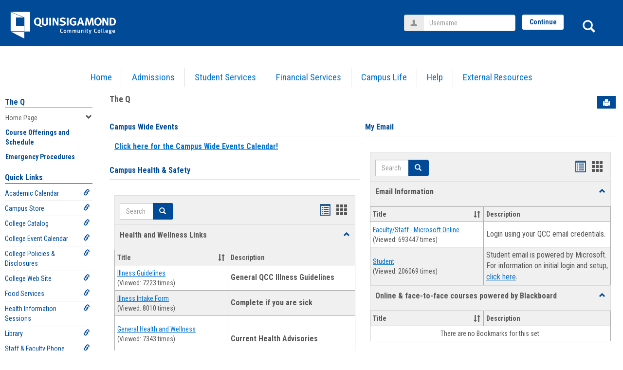

--- FILE ---
content_type: text/html; charset=utf-8
request_url: https://theq.qcc.edu/ICS/?pvt_5027fd55-6111-462a-b6f3-94706800bb0d=Card&pvt_ab10cefb-ed6b-4f0e-a9f6-59c04c944a2f=Card&pvt_c52064f0-56bb-4b4c-9925-c4ddea14ed13=List&pvt_f01c2d3e-43f9-4f92-8c01-b6dfa4a21b19=List&pvt_bfdd2bae-21e2-48d2-908a-19cd29ecf8b3=List
body_size: 144290
content:


<!DOCTYPE html>
<html lang="en">

<head><meta http-equiv="X-UA-Compatible" content="IE=EDGE" /><meta http-equiv="Content-Type" content="text/html; charset=UTF-8" /><meta name="viewport" content="width=device-width, initial-scale=1.0, maximum-scale=5.0" /><title>
	Home Page | The Q
</title><base href="https://theq.qcc.edu/ICS/">
<script type="text/javascript">
    window.jenzabar = {};
    jenzabar.userSettings = {
        culture:    'en-US',
        language:   'en',
        dateFormat: 'm/d/yy'
    };
    window.userSettings = jenzabar.userSettings;

    jenzabar.jicsVersion = {
        text: {
	        version: '?v=' + '9.4 Patch_14'
        }
    }
    jenzabar.siteSettings = {
        text: {
            more: 'More'   
        }
    };
</script>

<!-- BEGIN Html Head Elements -->
<script type="text/javascript" src="//cdnjs.cloudflare.com/ajax/libs/jquery/3.5.1/jquery.min.js"></script>
<script type="text/javascript" src="//cdnjs.cloudflare.com/ajax/libs/handlebars.js/4.7.7/handlebars.min.js"></script>
<script src="//stackpath.bootstrapcdn.com/bootstrap/3.4.1/js/bootstrap.min.js" integrity="sha384-aJ21OjlMXNL5UyIl/XNwTMqvzeRMZH2w8c5cRVpzpU8Y5bApTppSuUkhZXN0VxHd" crossorigin="anonymous"></script>
<script type="text/javascript" src="//cdnjs.cloudflare.com/ajax/libs/jqueryui/1.12.1/jquery-ui.min.js"></script>
<link rel="stylesheet" type="text/css" href="/ICS/UI/Common/Styles/jQuery/jquery-ui.custom.css" />
<link href="//fonts.googleapis.com/css?family=Open+Sans:400,600,700" rel="stylesheet" type="text/css">
<link href="//netdna.bootstrapcdn.com/font-awesome/4.1.0/css/font-awesome.min.css" rel="stylesheet" type="text/css">
<link rel="stylesheet" href="//stackpath.bootstrapcdn.com/bootstrap/3.4.1/css/bootstrap.min.css" integrity="sha384-HSMxcRTRxnN+Bdg0JdbxYKrThecOKuH5zCYotlSAcp1+c8xmyTe9GYg1l9a69psu" crossorigin="anonymous">
<script type="text/javascript" src="portlets/cus/ics/BCProxyLogin/Scripts/ProxyLogin.js"></script>
			<link type="text/css" rel="stylesheet" href="portlets/cus/ics/BCProxyLogin/Styles/ProxyLoginStyles.css" />
<script type="text/javascript" src="/ICS/UI/Common/Scripts/tinymce/plugins/moxiemanager/js/moxman.loader.min.js?v=9.4 Patch_14"></script>
<script type="text/javascript" src="//cdnjs.cloudflare.com/ajax/libs/packery/2.1.1/packery.pkgd.min.js?v=9.4 Patch_14"></script>
<script type="text/javascript" src="/ICS/UI/Common/Scripts/Plugins/packery.jics.js?v=9.4 Patch_14"></script>
<script type="text/javascript" src="/ICS/UI/Common/Scripts/Plugins/imagesloaded.jics.js?v=9.4 Patch_14"></script>
<script type="text/javascript" src="/ICS/UI/Common/Scripts/CardLayout.js?v=9.4 Patch_14"></script>
<!-- END Html Head Elements -->

<link href="/ICS/UI/Common/Styles/css/site-bundle.css?v=z3ctg-quJeZ9fliJopyNbTlxT0cMBRBlXHoqgO9Xgk01" rel="stylesheet"/>


<link href="/ICS/Portlets/ICS/BookmarkPortlet/Bookmarks.css" type="text/css" rel="stylesheet" />
<link href="/ICS/Portlets/ICS/HandoutPortlet/Handouts.css" type="text/css" rel="stylesheet" />

<link rel="stylesheet" type="text/css" media="print" href="/ICS/UI/Common/Styles/print.css" />


<script type="text/javascript" src="/ICS/UI/Common/Scripts/jcsfl.js"></script>
<script src="/ICS/UI/Common/Scripts/site-bundle.js?v=0fkXSwVKsF_vzFDr4xwF48KzugZPixFkiB-x1HlQC5s1"></script>


<!-- BEGIN Html Head Elements After JICS JS Framework -->
<script type="text/javascript" src="/ICS/UI/Common/Scripts/LayoutManager.js?v=9.4 Patch_14"></script>
<link rel="stylesheet" type="text/css" href="//cdnjs.cloudflare.com/ajax/libs/jquery-footable/3.1.6/footable.bootstrap.min.css?v=9.4 Patch_14">
<script type="text/javascript" src="//cdnjs.cloudflare.com/ajax/libs/jquery-footable/3.1.6/footable.min.js?v=9.4 Patch_14"></script>
<script type="text/javascript" src="/ICS/UI/Common/Scripts/FootableAccessibilityExtensions.js?v=9.4 Patch_14"></script>
<!-- END Html Head Elements After JICS JS Framework -->

<script type="text/javascript" src="/ICS/UI/Common/Scripts/Globalization.js.aspx?id=071a1edf2794498692632537e4d27e1b-8659790fcae44454aaf16f2d28a1f36b-9fd1fc334c444830af85b9efc72b4a6f"></script>
<!--[if IE]>
<style type="text/css" media="all">@import url( UI/Common/Styles/IEOnly.css );</style>
<script type="text/javascript" language="JavaScript" src="UI/Common/Scripts/IEOnly.js"></SCRIPT>
<![endif]-->
<script type="text/javascript">
    window.Portal =
    {
        url: 'https://theq.qcc.edu/ICS/',
        uid: null,
    };
</script>


<script type="text/javascript">
    $.extend(window.Portal,{
        timeout: 30,
        SessionMonitor: JCSL.JICS.get_session_monitor()
        
    });
</script>

<script type="text/javascript">
    jQuery(function () {
        jenzabar.framework.timeoutWarning.create(true);
    });
</script><link rel="stylesheet" type="text/css" href="/ICSFileServer/Themes/Quinsigamond/style.css?v=12&u=01%2f17%2f2026+08%3a45%3a37" />
<script type="text/javascript" src="/ICSFileServer/Themes/Quinsigamond/javascript.js?v=12"></script>

<style id="customCssImport_custom" type="text/css" media="all">
	@import url( /ICS/StaticPages/GetFile.aspx?target=be7884da-8f42-4016-b362-9c70b7f95a83);
</style> 
<link rel="Shortcut Icon" href="/ics/clientconfig/HtmlContent/favicon.ico" type="image/x-icon">

</head>
<body onload="doLoad();" >
    <div id="siteWrapper" class="custom-grid">
        <form name="MAINFORM" method="post" action="/ICS/?pvt_5027fd55-6111-462a-b6f3-94706800bb0d=Card&amp;pvt_ab10cefb-ed6b-4f0e-a9f6-59c04c944a2f=Card&amp;pvt_c52064f0-56bb-4b4c-9925-c4ddea14ed13=List&amp;pvt_f01c2d3e-43f9-4f92-8c01-b6dfa4a21b19=List&amp;pvt_bfdd2bae-21e2-48d2-908a-19cd29ecf8b3=List" id="MAINFORM" enctype="multipart/form-data" autocomplete="off">
<div class="aspNetHidden">
<input type="hidden" name="_scriptManager_HiddenField" id="_scriptManager_HiddenField" value="" />
<input type="hidden" name="__EVENTTARGET" id="__EVENTTARGET" value="" />
<input type="hidden" name="__EVENTARGUMENT" id="__EVENTARGUMENT" value="" />
<input type="hidden" name="__VIEWSTATE" id="__VIEWSTATE" value="VWE2QPGEEP6YgTE7PKdjTSxfgmmcBGvVeoNEyB++5DyIwrjWqmwDt4XOpcPsBU+gue2T4sgVj/2czgQjr+2dlYOftHxO/Kc8By4KRhp1ReHywdwTDyR2lMdNWCjYhJR/ZrLzcl29Eziu14VLtR16ALg0COZnkv1AK30Xue3fns8B2cQewx3g8SmG5RGR8dv49muwE2+0X+7D++OZoDbfagmL/nQ5F8BWKFF3MeYWuP3Fsz9l4241U/[base64]/VZlUIe95gcke9OdbmbpkCeq44MnsnF/Y5W5TRrYtiCzJAxMtn0GlPV9pnaAeClMHzRSp7prM6DJsVKgdjBhrGyaHGA2RIi+MdiekRpg2XqOhyHaEvZpD3+ajEJ0WFIXFAdjSAKv7otvzMAWY9zqZ0Cmbr8N5hYFc9pW96Ih0Un3Z6Y+Mx8YFlwGW6GCN/[base64]//T9ArtgE1d3PU7tguIuKip4Pd+e3xmjFQjYGx353yYevssRQYX6R9vaSkAxCh79elKyKx+ydyFywr0NVnG4Fhjyt/Q7GVKHEi7da9KVLO57UxWQhn2677E7DrTItzgj3dii+7ujd8Sx7/[base64]/tCOtW0A8PaOBYH0aErSoAycKJ3o/[base64]/HlagVayJ13ZFpU5yx30pvP9h6+F8lDw7bGyE1dtAdY9W/F8Ly7yu4Oi6jfLUcMGoXBjJm0WQjhDJzT5pYF+nhXOy4mYAWAp6JS3ghgchCaK9HfzDP93MvjNbAFalSOFtyj8od4gPM4nxu4AWLX8scRgRUHpLLKcaa1IiqdD/qNtjJGOo8aOVGoYqdgYCW4vAsGHqkzrlrh9XtV3ucrh+KdMjIh5w6/HLvVWoR7ykPoucqxWzMVaDD85RQ5v/uLpLOOG1GmTkf+nxRj3c2JeBUyDg22EwOAhkPGUS6Zw42MUGHDWBkGohMOSqxHAlkf3iIpckskSfH0mhNi31nOOHCuhMjvKUwGKe+SsqUC7wgDQEwON/DbBlGEdqmYtV+Gr4YoUpcdVYvJSVbut0cr0fYRfnruia/d5+a/WEu4mI9iX2h2zftDBsWxrqExKCTpUwe8m4GLnJ+HPygaW152IJf0ZhlGWiD15PAVHTxOCgKA2RC7RnOB74fjQMY5lfZy39bRUXBZ7Vuyz54viPkHE5N8IAK3FDoNPcmiSCOBaM9PM4wRV0BFaKPr47qxxCt+I7aKQy3J8c3PWn6J98VgtyglCvHQAUJ8OEgjc5oI94p/AUkrrPmvabiOAi6okV0UlwKOT8v9iARznk+ucfQnX7PYiguXHnk6BgXB1r1k2FaqEuNSnCV6eFizYSqVUe26PvqdV+E1QqqVL2sZ5oBEgV0UufwGX6ysxmgpQk1yRiGqsyuOCuelM/lpjxOZwRtehBbvrMN9vfB1fXqsiqRCg0gw1L7CPPV/[base64]/fsqPMc5G4962wDsLZU+qPGDkQhvX4ssxZJg5pD9e/[base64]/S0OlFljV0+Op80pKfpngzFMjXMbGDLGJz7/eNiJ/bqFVFLhOF86iVGYaHtqwpml5fvHSTNRPk2ep0g/onq4UM4duMECm/gb04GH61+BvRa7n32+4ncNljBMgD32ytccLv4B0ztznnWrotgj9a1eOVgULpyF+B7jHmBMCalBWtINfzqtdAYDCW6jI7dJ0MZPU8dZxK5rSaRZlkGGNOXbYtyAN6XF/7kWvnkE+1k7taqkGDoLtWwQyAgR+xam//VAReTBBKVa7iVpdL7eVyIyacebKo5NJiMW5xOuqzdw7UPAJ/IPqArZwXxQRwolehcOHlMOGwAmPtwbzNN/Sq65WbAe7Dgb7prYVOiGsv4wo+vO2XUFCGu5dPhyetfPqG0fdJXBe3f2ixrotqLbHvFNFZwDoGR05wbfLpD6izEgsJH0orbNnF5vPKdAH9raZw/2czm+P4Ayr35VTF9TyjI1mXn7FndQeLaVvG377TBi0a5p+Q5c2K8lfHV5hUXekAde7igPkEgDCOuuezN8XrZHyDostVzfM987e2x3z1/dfk1LyzSTzYBO+ZXKVOsqwtNqtnQi0jAqryUp+AQEMN6zfx07JE1qa979uPOdgkCVyKEfAFQaxPXNPtJAh0CYkjozSHvt+Rix6hE+Xt/P0Dp7qXG9ZYFsSUv8NQzPjzrat+WPHZAExWohBCsinnZdwlBEh6A57vxuLEiLuzUfsHwq17OOtex+OL+co0+o02v0pikYES6QU05xCozhjYPu8CL+ii6I24YDcOZHNu/Tajgcs3YlHHEViQeQiq548ff3RmPTYCDETPaO/Z/gn5y9nCAhpx09aI6KNmtNp/ZPJ4yIgoSC+VTnpFsLbujl996UbHzQYe6qJjZGccoAStwKOnQUqk3uvHUaUYK+wshF3tFQVuAD/5x9IC8S0jK3YDGrexfD05WmMYwCVrj4FhZ/nVcn6QiyuD+pJt7hPlq0DVEH/3tg4XT2v0Up2kum01gXCJbgQjF+EFSODXjVnUx3MbFMyFk2VASLnG0G+oTRnsdB8aeua3MR4+e3ALUlGx+lWWUFL5yjVHDIkxj1t5yem3mQ/0gCoER7e8tiAPvX7nz/sRGyfUv+wU3eX5/IALMBkYGKSrv8tSY2VFyczjHTxEbStMdObNe5sdtaxnv6VEWvnX7zz+Q5iAu2OynEAm2+lX4PLsbI2mCRQ09zvgnczfKkrqG66jsfhXh/LTWhPI5TbIlWpnhvZ2AsTeBuWofTJxfoRdVQg+sZusx9n9KQ9fr8Pbx+Q8RHyJFNFO/RpSn5DzB0pXn6BqLXBlHGxko0V0kC6aO8VJ1Map1ZC1km9sf180CSzwu5CR2+eeSobeiELUzu80mIDwqdtUKF/M56Vvg7IcJzwkufls8bKkZu5//nol2AnV73QpA3Yr6D+yQog2JvU3esNcDoZ/XsFxm7OQNO4BeVbyfb1G5lDxf6M/FyWdzeBTA1weAIa6ThBTkKFfbScMCiKfYVXfips4UNfsvmKpPsCx5POgZ7/zstJU0gW2zPPvQDJIqtXyLqE5Z6jxmn2SCeSVhXNfQU7I7IGrzVyhcalvk4VIH5lkWTn850npxD1nh8G917X2368QRrAYLCNpW4wktfHuBSKtSfCxFBJRQjSw0u7FEF+H0tOvYAlgMP3qW4eMk/caQDBO9jYrYFg/[base64]/ImVckV+r6xacFcsJu7L1gjaqxRwU5gaUqiekkvplrIEck4lvjpFmlBsXdOBf9cQvslX9c3tHLHN+YrJ4BDYJVIUw7GD6YitUTX5svaArrR5zDLJsDjZypxxJObnln+VBG6HJR0Vc/fB7oFAgX+EjmzcsuyGnWH8KOdFnMmBxXOrwOzQMsHszHPaOFaJl0JfD+V4H+35a2/dY824WkTNMwT/+Fh9LfXE7Lc+C5h6qRNS8p8MqlEvI1FiWnxY+LNyjSp8djGkk6VvWwZ2JgB8o2TFcV28kZOl9ImbQor7fK8SRRMJ1xOBv4L8sjnPeAt6OyQZaz6+zuJAUxIzCdLh6IyRpX/kGPCnj/6Bg4EIolbXLjNIqTzSyj49HAnDPptYCf1dwgvbZKuBl8SJSqNnkGvFdu6hlvttAUm8+EMmbdFgV0vV+qKvXD34GA6v/mbz4nwai9835s2FtUFsIMytVBcUa1PwMJTs71Hm9d3iVXfL/IMiK0wkAFbaFkB1Oq4e0GHvgFM+GcG5s3DKuw8TZ44+NSV7ZiBR0uj8W1VzKZ7Jd1Eivwu0mpo9X+C84Ibwn6H3Zo7bqiDxbyQGoGB6GqqgTcPuZY01coLl39qFF2t9+JuwtkHHSGYQVt2c8iMenBALp984D/usz0YRyNB52Zka8B5anX8dTuZRZD/[base64]/iZb18iFkklpLFDEo/[base64]/eBMKh1wsZ/uwCa5VXWxoxt8JOcp/9BkTyuehr1t/FeqqD+3rfDdcQC1MmAqNiheotGa+wh7zS73fFAFtSStjmdoYsT6rDLL6jDW54f3xMZJVHicLnXmr+cm9Vr3B1yJ4cuT+Ck3v5rpFJxqjLphbwtXsfQt9isCEb2wReEGOm8MXYzp4FcmmtTo6w+WqWoVKy40jSEfKrWsKzsBgq0iMm8Iq/IjL99a71iojUK3/Y2uQaEyKlo0h5zKeuutTPvJIZ0+kRtyzlqKQhqjozWk25FGTJ10h0GFfG9OzYl0jUsjWdxk2/DnONZHJhjUs1cw9oNkodZXbpHOzfWdzcIQ6m034vEf2GmG3CYtBg1dQDtBVAYJ0eNcatVJ64+yynpPfeSGMvKdFC0sVJenhiHiZBZBe/QS2n8pThwwN86adOxlDNA7VICJSML9JBLi5t4DXpVmFylRm5v8Ft9mYpHxGC1Hw3un0ucSQs7uCNF1mYwRrYDKGAC9neoykx8t1lZOtsb4ozPlXjThhKN/rBlp9481YRqLBmJ0lCearrX4gbrorkCka8ypfPuk6VYXIjc7VtxZujwn+wpd40hhlSBxGM43k8a5xsU/5gZTNAEkg+Fv+UE0uM957qCZLn7h00eWsyV7iNpdB1jahZ6AKGp436Kd1kI9ibTJJAAPgnx9Hs50e/8nhTUYLpv65UHcmdFJcvoQFt/fvOzlVo+VYAIOpvB2XjfSGtCVfMdTj6V0pWuEPyJ9k0TQpDt89pTD4uPugYbbL0o3rJyk42Z1UhyaaB3o8HI1LA1bKJSljlfEehss15umpKxFqOGEzN0MkftMP/h7VELurwP5X0ha944TGbyDjtaVDG1FGNRCXb5JW090XQv55tFliMLcB17t6a/J3R+ZbZuKiGNk5s0erFWgH/X1CQqH/NPD+EIlxMYlj9WS/HAl99W65ZKrQ8Oz8Y3psLdW6yBBpapMc36EF54iIBKiVGh3w8dSE1bHSX3c/1EawwAJoZ4w9kIn+19RHMyiXrmTl0IZAI6Xn7cqgMfw/GGiLgdzjaKMcImaY0w5u/7onkS5YVSrflma8nVMtBufzvUOfkGhFHLh9wfvJP92K4etVDqBGAxBcQ85tewM/U4EmslPRtPcMaFPrQBdrXXV/RMzrGRiGcitCSbRY9xcnKnX0BMHc/vLkuNf0cgYPTLvh+OA6HhleCIvMpv+1cOrgSxT/ZgsagIaS8FfiM2XipHWQwfYpmPQmD+mZ9Gd0CKHM/Zk6t6GcauqV7s2QZtJZcsKsoBuz7tZJfwQxLluXD6pnPI06QBNEYUlRtcpI6xvygNiP+8gdErLIZe3q1brvhiUYPAtFMSz7C/KgiG3lhHAQ+G/6nbIcZPV1TCcu2Ge8Vjlm2aA2eVkB8B4431/ziJ8hEHMZJBOoxYXxzbvNdC5c78VFHxlD3M7w1W9EhPDnSIYaE3J3Sx/0iv2oMUle2dFxhbXcH9Xf6iA8rUkQExZspHXelVPVkC64CLaLCPd/+7mlIVNjoUg0bLw5i7bx7foljL7F8hgX/w4jsnlLtFqYEs3lS89vX0EDb6Urm80IVuW01rEg1pJkNvDQ59P1ICNX6miOa/sEm1MTkOKibs3lVKorug3pIy3Vxme+TWnd+/qyhtaKqB0TlrGhlZ8Adg2/EWlVEJu7eOPhcIsMqfPMSkk4qP3pk7sQ4Ob5bc6pEIpQjDKWi0A7sOk1cnhcp8uYm3dKbYAKUSz5o88Ppk1OIr4c05MKKbp1RcSSbnVLhOLb9kl8nZ/I4MUiKXlU52o/B9Tpx/ngAU+aZXUIUOEJf3/zhBiFzQ1dWslmvrhBAgBagMbU6M1QBuGP+Ah1AtwYC+LcJGSvfOhRfPX1GPKCc6lraLISSs2mhcQLQbDxREUA+TzshG865KFSafX6PeWOIR8KkU7yAWmsUnuEn/NRbGarTMCrgp7rFT1LAnwm1xJ4919gtIdRJWuJFQvV7zoHvRa3x6fxUIA+15NakHgfNAl6lWGudYMHJdI5fTqYC9CV1UC2KAMJHpJdMPuoLlVP5Za/KEK+3hm1PWAyWQGdz6B7EzUGFuaAdBTtODu/BgemP06jgZNEbJWFf/pj0j+1kxoMSztIFz9Uib73MOl7/sVLYTFuqsWtg+UyqwFcYEyEoMGI2lwYkLgFewHMoajF9vKY7fUhitnojaTFGU5SWhiSocTE3s/EEHLh/snz358IkpbmIa2Hvu3LVQZfNJuAGW1mAKD/2+rHtATjxNfnrdJ3Qqb/G9y9+xiTEkSgMU7E9GaeYO3eNifgjSsoJMNWlLB7F+WDpeDe9Ds4CwJdwrGHdpEe1zQDJ0MbKsRe2OaEDU0hTNoBFbMLAL6K+A2CvWNmteK5UVFI9OOiJ1zs3s4Asa1nTF8cxO1FdhwWs+w3pM8bIqYbhK/Cjoqd26/T59PMUe8YXhbP1CCXmbTVniFhfYUVHFGvZ0Vwb6MjH5SrOraGNfG5AssOTTWEa17Vn2AaTbVKokfe1KM3gaMmuhREjAmzuVMWfarzGnxMDj49jWX+9DUZNegWUG7mXisCtUsSommocQk58D2rTD/S/xZF4UAyDpRRVCh61CUZ7CulmJR04q0w66BcqOkdXOZ2a5w0oARAkx22ViPPfsiW65yygvUUme57tP7JXA66Cd+HYmEGoxxXjVCEaZE9ZZEZxHuuFn4NJnLl/D2JmsMRK6T2JhUmKJFyCy5NHY1X56Qya3DHyx0+6rV3MOdf3VdEbG4bdg1vvjY7zWh09R/pFFAif8kxZm+xvnb/fziwncfylvNk0gvnmWQ4w0YEJMxmQAkzqEmJ5TUoi4o2YZs4TedCtTHzlmyXIdUQ9+hZmqfOXjVYY7bJGqn1TaH+iiuun0wVbH3O7y8dOcBilQ5zgV4Ewb6zkimk0Jd5Pv/lNj20SXn6jNLeG7Y9TOEqV+2QhZ0Wi8b9NKJ7iiGmmu4C9s1SJWQcHZBZ/[base64]/[base64]/0V4UrungxZhcIZC++lHkSGqul+8Pfpp8cMCB1ygZeIW4b5y4tLJUqdkZSqa15ISkgwvqPex1OoC+U2zSIfGHAZMWV8ILbM2YtfiB7en6qg4AC+jTbMfEcaLrrKwaUD3JPsFrWCkbBQomuWmLGbtyfkD9Ci//IX3Qx5WmI/cf+9iO92D0MsagB7RYDCttw+jFdUmaKDZpFL6piXhHqbu0mwXv14Uhgzu1e96jceuk5Kguvtgi5AMjtqZDzFVSuz6SLPV6oG0/anAApDbt/DpWgl1QFbXCbS4IaOPr7tfjR9Byg3pqrzaMUqsmtu/8ogBI5eJo/XqSZ03cQuJqwhngVdvp+MbbmcZ1i9I0UYqp+1YBiPZrmUzXSIK8xUGG2rQ45lXI7HwJfWluOGrAu6QnpKWEWsaCQogmw+5Cxu/2oqPLxnEPlNUfX4osk4ERVFnHICWv7JHHwz13boOKzsNjbCMxMVdKjsaaQ7Se9Wo+Uq0u8H3egpYrDwulPSVs7s+ikxTB0uywnckJNwY2N9iJ90SelEMhi6/QCLRRHqu//GkfGgHw/lsMprnGwXUomHepYoU9KskETI8eX+UngoTxDC9mI8YYlQDlnrOgEdfajfUvp1TTaxmtBkLsAnjnEY1V1ZfRBreAI0/qW4f9eccSlKK9IH1/qnAZGLQcJISIjEN2sFkVt64vSirNo/PHgXH5OTOSK59/O+WPIxPDd1MEt7SzItDiHNCPnKsgnJPgyXYHY+yZumpj+V5b0dc+hikPX2OfXPZDahaPIet7FLaRDMo//xPoSn/pEN3iq9c/G5RHppotwX2FYz5Frf/+wf0jr3gXnUqs5ilcuoA+grx9CFPYAdHPim/4lDgC264QCL23CPYKQsce7IVtEp7J8feyHNT1xxVbx4W8gNlQdG6OQruJu7s9S+/c65I3RsZB1gMSJQ4w1WIb4Joz9qK5jH5er0vDhe9kk1AbSoxM9XfXw1AemRUicWumSufCDRfDJZaYZnXrs9MjOhmn5QhPw31xAePuYS0XvVFdoF5hE5dutPRG5FduTqDAHl1LP+nelG3W1rYfKXTyud/kxtNh8WpP4CCeH7aadn6RKZc3bygOb0sGtmBaKL+scaWcLDMjYTs+qL34IbKcAYuHEHXtYkmldluuKaSnbvTByWkGGVUqeSftIS+kF/hX/3dfCDmToJ+gHjFUwLqCbfJasl8CnsSAI1KXt+tdRvaXF6fQqIgM63HLWZiq9P/rCAQjqVIgS/[base64]/AFqzS8TGzVn+UFsZ1q8XiThJ6YuJprpgHRlHr0SS3N+gxifim5vvYZsDQZsYcSZSrFwNQM1cqD3Zf6wRu92ZGxEpNzMb0fK02wqSYSQAYy2JWrQFhfEAQYOTw5uRM8nAMaFu45SUHVwpzphoZJ6Kuvzq7eqFyHjrOqEsdTx6YNqpXVa6s9G7675IsI8JON41oxZDUdR/[base64]/Swg2im6t9HhOJ5QjX0nqN0l3ydtADDXGVh9AoiveGSEMURFVtjCjmLOwTe7Too2EQacCOPZYkrXza8oQ4VHrV2+Yc7LaWtsOk/6yo/X5+1IPAH2dbddBVbfy1FpxTI+APX1Munc98dXNprsm4DFBJOsztkvnrtrusYJU48ZU6Xa0aFJn3zvuUXtksPVBIobkvpdkMZlpbnC/pZ5209ElV0pOKZ8I3R6vhRiO+CYaS625rkalad6rKijxxG32iizwu5L4wOcNEt9oaYh7FpNUIYakSyltbKcYt4jdq4ndA/2lVOUKvrsMB/SY1rmXS9djy7hKkKjHwRFSzfPvguusnMGIJcEAMOTxPGlok8lu93VRuA5oc+ASjQRoceR4NZpE3Ddu6ds1YS/78xXphYZz2Qp8z1z/vtuoUnnXzYQ0J/GUwQezw1fygXlX9Bpc86Ho0yljOqMh72Su5wx4yNUSW5SzHPvVXrTNcSFYz22uwVhLJBY+Rm2Bm28B04ah/lSaQ5FPJJwGv+Hb1313+X6kK0/bi8PzUodB0zXTD693xLWo3nrt+YhR7HKDjr/Ef5XQj8/gbjVa0LGusl6lCOkzyDlka2ARr09YfaSJMwD8dPLbdUeYAtZEw5E5/4Z//[base64]/vlAAAquNW1wlNEwXTiUHImZpPpGfZhz6xNuoXZVdzie58AJNFV2paxslTnh//tKfh5+sWtC8dhcXnSuB5VxNfhxaSw+1SEUb/W+9h7ebMEJ953FC119lQqTk+hGH+W918dGSGawzV6X9W6Iy6/JiODamm7YkgS2IhvxNm4/lLJfVmI07SzuOdO0e1fjmUCXTSnhHsxHZWb1uF2rmMxcI6tdD7azmUTsM/1wnVfoRvR3J9+uWd5FsJpEo4Lv/snF4G8gA+oOnIzHrRgrppiMKuEfNwW+WCJzGUlHGmkw2wFJdMIYX9E2fsz4X4V1FjHfdsjgq4Ws8zzhOJ255mJaGP227s6jLK/8ip8PCVqHFXQYnm+m2ksdhHxZ+MJJ/gV2tN29Gxc/SkJKInoWlk2M8R5hUYDQsuUxVCyZIMO5n301Z+iEruV3fUouRfcZuThWzvVTuUC1jEhVCN4/PR6GG6+lWEsh+C6voajnsAYvswZfPGBHvc9INB64pGA8kPzKSN1SfMV8SlWL6O4Ontxm5+o7TtDQJTN71SAgMr5MMG/zgRoX54NkHn0yA9+Nf4/+XlHSVzlKetIWNoOYzt10ld955EPSVQ4c1LpwEJL6RBAyRC5oRM9vcU20WYWnHgHQU4JAJ4YgGLAoU+1sqnJFIkmZwVxzYJywvY3ceFQhzl2ml4SG9SE2hnPTQyUVtaR6dRt/B+hCJVuYZc0si89xu6hdzAuLlK/kPffULWtTHCtZwgVy+WBJj2wuC+jtwniU9t6hQKkdv1pp30l95tWoqWfxLPpXhD7lGv0zIszNkjY5RJhMPsenQ9pk3MK+HOsRX2iIpnLKTBRF/GH5y49sErFhJlfctbJxufayL9Zy85IhIPOdq/6u9zkoXsQv1dQosW8CrkYYOaIIjud2Gn5LAq3ArDeb7pvb2TrndGUXK4PglsyikDtGlbKwGTWL3XxbmURdlR6x20Yr+ljcVSVlsZmzFCr7RCIj0CKR9yHHtafIJOQg5xr3Mp9bMzABa1+FTrmfKYPFtQ3yUNv5iGpfPQ8V0uJO5yhuuSoCuiNyJCA2ktSeIAsS/LZzajLmlYpKETEs9rdCTYePVR0k/j9Q3bXGpYvBhvVoen9iQcAIXAXDJGGnlfUqcUkqHBssLer/[base64]/kvvf/jTJSdN/FP0CQRWe1gTZmDkLnU7oSHjtSnA/1KY15mWO8QMaZxxg9HnQEqNtYyOPCg1VTO6KnFm2EmZHgb7uHtO2ABKt6OKARh794dZT/ZlFJTYRBKssvcJc3cAsLMZOw+nYarxWm2Qd1Z0ceXr6ITZRqCv/OieSvw7fJwbGLpWfRKLTuRAqfz1nb3zfHAL7sA4397+VBrJN/H9IG/ktnXbJIzukg6PIB+7AXUThwJAVonuDR5QdkVG7Zt1zuWd9LqKwFKkMf6n/Jeq4OI155URdhi887pWLD6ddC8Oj536N29yiauR2SasORxEWGvWEZpSwU05xoi+aayMkVbhefFfEQ/RKpsvmuu+76jvbfsvI/B2Sio3N1XaHjS+TODiRMyfnniE0B6g6ZdskZw35OLxwYv8IWkCUYhGfn6agdgNkDaNuIlLwDpYrSib9NnvKLhWgbz/XKcB0IYUd3SBi7y6Cj72oW9VYObF4wrcaj7PJWEkYXrm8fXaaoGy/i5Fqkg+SorhEV5EHLZxpf7aFLixERmB8BFQA6L5bmaG0FLREL7MgiAA/[base64]/tb8L7RSoWKf9pXiZaWFhZK7Ub6N0HN+jQ9daC6hKbV1+Pir+09Jax3lrT2KuPrQylYz62SGhyaObO7zLibYUP4WCdGGlb+JZB/u9aB3/4XAPARz0wiim5KtCn1D+MAI7RtobAk8Hl40e8EV77k6pRg4fXdG2ToDNXDpBJ1/xGito3shEQq1Hj1Mi/em2Y/2TgUqi0X59TmQHw9sGIYEr3g3H8cyuEuCdn6923M+nIVCGRldUjYXFnoxYqiIarG6ginHDKpWqJOfY/Um5naDk3W9n07rjS0t9SNDIojBpdR2C4SNILl3pYCnEiALH0oyy29T0VdxRo+QDSWt43T+6XuTZ20IMDNuW5cmLrA5/2UXjkZqV0ARHAgXnnctuMSXacBFEc7E/fzFr0fYpfcu1JHfi2fJJsRUHFQLfdiKJk2lEoK6wctxQR9/bBS0L4RYEahK5qaJZkTSx3v0aFANLcv47+NugXhkvebxiuKbfr/LqzR0NRfTHCN428C/wruQwEcyC+b8+e66nm9YuwpdJEV8OhcIrnLObfVEfv3DeOY7t/DdAVpsiZQXgrHelCEJ6UEP4+QDnLbcXHw653CpYT37fTflzBIBziMASOcNpl3iKZXulB+1Ukuyg9Oe2efs+ia1LmEQs9g+ByFuEsvWYdRaegJLBMv6TdFOM9lUb5mae3DlnJtHJso1xKW1m4DDb1X5IfjTo9ViUfJd/Ba9QRK4eyAQQfvUxyd/7sTSKwGA/j+Vwr+MtCJ/hziNJYRmr4YzBsGIPmHuptO0QarApi3bg9HKI5T79kJrA/H+/[base64]/brJQJaZyPphxaFRyV7L4/Cs8Xs15OZ6pRVgLh/LajbJt4kEjLYCOjg95DIvZjUcLI16dq6oU+rZKOfkHEEvv8arNHOGk3XpCEhfdiojXlbtTqkjSSDn7TJTY0B27kD+3K5NpVIoGdGx9i6dxQp0XnLGEbT+9yD3hcwoy6DSZHVtiNDUd+qFPMJzh6cNcxCdVSA2TcwoN/cf1MyY0jTmlyj4aVQybT37ejE3A6Y8h+orM2LjwbOb5HValHHWWzj5CbuCdp7+Etr01gZH/d44cf72VjHrXXtxvP/qCmi3LDf6Y2QAlvalnc/YchXVKE0WwY06jg8agz2o4oP16KkZIC+cbBt9wtgORDKMbuel0LN5h/BTDMQZLtBv5gCSba1ODnPisfPYV6AQi7qAxFt5F3O0tkzsht8/kJbh7fMDpRbojN77lG15AfmVr7pAXDU2hdWZXyb3M3Lrb9GPwCoXl6F3FgwMZknKH7GbMXz7KQZyS4/xjbAvezHmQwDko0hE1VijP3ruosQ2lt8MVjcO5Jlqhd01dPB3Pd1WtRNgORbblsgy2idbOjUnf4kiNon7Ha4KTBG5pQhMjiSQn+p3EOEqEt674gLfi0SdvkouSqtUGEMKkv+O49eenGLV+Dm4EGR5WUuuLL6Kw8Wqbpf7LoqGGx/42rJR17Fo5Nbac3Eq9M6n+SsWG61/ZeySYdU2ocI0xM52FxuKoZJ/l42rZKqjL/mu5vmFsIwDqphvNiQg/[base64]/sNSdzJDdMk4A64zvZU/5yuIh6iAzD+JWx6NhJLHcUH9cXF725A7+ZaH+cDpxvCdf2hLV87BG53zr/0b8BvbQOMgfcU5PSpXrIkrSlVnJsBj0oMiUiMQ4v2AObNpuVlaetR/BzSgOKUkfD/GjVncKx1b9lAE7XNH34tPLRf7yNlCerdwy73OIQplgUhOr/OjmTCZo3Et8lzZrmnqKHeOBb9fnw7Ay9KCcnFwxWwNn7EdAsmClOWaozi9DUv4UzuCb2pLMWwyo5hqoUorjPDXnfS/QQ9MzVaiKPV1tujDj6Hnj4SIjy4xdBTDTNCX+/URTu9Sgn66YXmgBeroGBlrOn2ZNWI6m3ps6qAyyHsYAHv4BAyAOyiBrTrFDKE2/8sd2cQB2uw3l9yuxuQggn3yT9ty0aO0+eVQn+vDdHNn5yp5tFy6zPL1VLImXBnTROnjReOp7OA+SCsWBlAnx1YD7wrRv9cVSjNEbYPya6GaS82K9GcuMyAHYg+8j/VcNFRqt5wCCjogSTymtM8mm7RjRWV6cwePfmiNyofZn3/21WINFl4C0Z0n7EOFPSQs6TuH8bnDj2ep7TQtIvHVRaTqHI7e9Z5kx6IjPJC1NALKnVMW3mEQyfdD4OsdbruVbBsN7PHyPFxj7MQKWilwlqiNJw9FfFwaCtGpx6/yScfwXSIQFy8iGYX+XWEapp7p214+r3UC8785qjmaLPCg6kr2dUfXS2Cgg+ZhnLJMtjgFOy3cEMltLuMsjckkicRtUFVbDZd5+q8BF7Sj0o/ZBLuhxU3jFvGHDaQSmaDxXxcp4PqP86AZnSn+0O28mexqZXF/hI++6gL7eWLz8u4CZEi0qfoCwy9zxT3eRlqINAlf7XGkXaZh09Qg3Uk5IZb/28OTppiK2gv5Lr0HlUPh4xtMRPcL3At4in1dg9I5TugA7KVzcUMvce6xMJHFxsS/LzEvP/O72tooVHZVkL8l5xY5ymLt6pt9oJhqde5Qj1cTrODu8/D2PpbFzm3S6OhNLFWq0NOIGl1mF1IJUNq6R1GGrOEoSsleCN+uTs5CB4eRK2PURHMhiSsds2V27IIMqpUlDvZtGppUUGMulVySevECcqQ+xDnux2G3TTugjQgbd0FNkIdbtuLpixNiEpOAwz5Zg+zXwvlOQ34Xixw9+6hHKBNQCaXm/35DSlpLEfutOSTEtZ9ihfB3X4eX85K8qUhhurmXURIX7eneREZ4dMgBC19eADAQ682JEmyX/itQdsXTVZSCWPKyBzMSdzIet+eA0eQcL7oD85kX21mIjZF52p2gc6Ey3N6pq+MUksAelhTxfdhxJrNYCtqdRz1KLY46D/KosdBvikHj82KnTI9Sk0khgPMJSf0t0eOd04h5FvoNC/+M07y4NTf8Tw8z3Dmo0ZYIi8S7WOgID1RBSt74FQ77OqrscU6rjuvgQ+a2WKwQILYD5GEenIgcSJ1EI4qT48K1Su2IGMTGOAShJU64ynLbRCfkdcCFKA2q/SSohBsDDSs+ZV6hqNDIO77zAB3rf0KXxLPHTIjW7YeE6V+lyE/mUXdaAq19Omy6H66uBjhBzyyLS/FZHPMkCYL7M70qfveslHVHMPqju82rA7eAU5548L9U5DqcyM8rtDDxmxXjfYrMpE4+lR21FWdOaDfAmyl7BGden/UDLqM52Lkfd43Gz6PqnW3DQe2wWkwTmi49EKAY5L9WnkN4o3rncHnrd+zB8+SKmhXOYwaLE1Yd/XMZrE2wN//[base64]/wpBqrk6I1eNqQ8agZj1V58Gw8Th1U1awJcWW1OmGmFoPLt8n55HEReoiJi4XrFrVWNoyvWqh38ubroXYPWkS2C5JHcU5wX7kNDo/3KmMXqpYqBNncNC0OrS95G8Wwv6D1LQ1pYHi9iU8pH/Qf0326hM0QKBziiraIbcUEmvwJ9g9VdedlPx8sIvHzyOqCeK/TzdrbXB6rKIpi4+m+X0+Mm8aluR83yGWDj997n+0WP3CX1nDEYMykPinpOSbpsXX+AYmmLpjB/Z4lT7nuKa+nhrE2wv5ZuaxLUH1HCdD+76O4hrL0MlSvrqUJeqWSXkKEIwRpZQK6am+Gjx3tqui49MiLDxhdMvWeyvKpEbN3uJ0lAV7OyJVmLktFN6f/ajInjtCJ7H/RCHy45quISc7tZGWdAp95JWOTIEBd1qilSqLmSGu/ODNoouwOXRsfIlTW4L70mWFypyXjsfzzFxWejFY24b5cNRAVnu7xERiu7ROhyeoqvIFiRZYIiUJo4u3w1ILCs29fi8WUklB5lldnseexgSvHQU5/O/KRds7y/1DMAoZyqZRCljBGMqFX/mFWuPEegnZdkIKOimIjW9DPfttnQDH55SJThgNeyuxLBJFI9vRSxiUJ9yZbPB5crwtd53qYuOBYB7d9xIWHxcC0K7Mqn2+04ssfaBTJ0PtfDQPkZuV+v8HgL/02RrVpj0UbQR1sxJlvMgxRtgEjbiz0SOfl2HWhYgOpYNDaYI4GaZgqtwYcdID/Ml+sY7A4MH6+GjmMqK/nuiuU0tIhMhoTohYWAs3Rc6uh+YnCoPW2FA/oiPxuynYXLsDkYWlbI8Pp/RbmNSf3kLJ45687nD2nxLNUYJ9h6LZ2M3Bs6mp2YV9PBq0zahjvpt+FCqwd6crMQBaVu23HP9UIo5k+7lApUs1AjThwQqXtzWPAvfeur9ku5sAYJ34NeTZhaS0PDPwRrOSq3m1Q0C8opMVAi/ZFlBSprgqQahKbrsw7IHeSxZH3tcGE+9eidkRDOv6wWaKTic3s/4EB2H0pzoZgGWwSrfGzHMeqdwGg/v785K6AqMEuWBONexIU3DNHqeVdC0EMugk2aO5n/p7s55p/[base64]/RfC5mqZP1gcXGJc9bkPcaVSEda3UyfSoo5kcV/zmUiRREdlQX/tzRgPEZJYZMomw+f5zV80xOzTwF+4AABs6mt1CPFkSP5gY1KMm2pnUoYlHFvwZjEaoYhmTGO7mWWgz9m3sY0xgGd9IuY3gdfUEYGCd1/sudKLd+nHh/eIugany1dg8C7BP0zsOH38MFR+xDxZo9rgCwudYHSHq8GWi8zHl4u/FY/[base64]/f9AildqeyCbWZ6HTbmVoZZQMypn6K/4wK8Pz3VoOuy2B21rYueME6jajUym89g7FrWDtYOpt9gQttfTPje52iwcLTSVtDSE8a5VIam2/KGef1KOOC4PGZrPw3T81mjbTzUMJUPOL0a4JY0j9MauM3HrHTpI2GSIQqzuJWmpyd8awrbWEpPTkimXIMLoHDBXLbNy3047E26LBJqI+JLCD1B3Fd/m6KHekdmEqwfSoIXrDiV7oHGtnxPa+kJafuvLpCKmO5KubDAR4lt5lfPr4q/[base64]/33L80GCN1/iBvqKf6wGJwT4OTAIqfqpJODqrPebXOb7vTHXsYYuWo3mt8YqY1lnQbkxb6/ppoCCbTxSldyqO3rto+Ai0/h/MA7Wrirw9RzWv/gw1qxTLM50AZ/PgfFTpKyin4wI6TpRC1Y/e1aYgQq19kkFz8Q4tI/iAadeVUrmzbZtOUVO4YHl7BbE1Lw+xKbK0sSXF1o2akzUfHL5a6x1jC9KxcHOYmOHKzoTGr7aAqUe4g7yIAHTE885uNpAmjDlcDRE7TG/[base64]/zH56VBjCAY6gamxwUdPtjqPfXQbix+gZZu/ePOdOxFDbTzxBLcn1CZlNhmaBHR1hlD1T9F5zNB5xpGQL/OY1iXHqjMxqMxlxv7mGQPm8kEkBFC7ujlHlrefgO0e0vbPXZewR8nSPbOFul3CxSvjydV2fMpRvJL7Ad1+K760U9FzlJw4Xw4Qn+vRHOCJ/VJgOp2gx2H93kiBk7Y7sN/F44AmWCZggCGWBpvl13TvIdVHZJa+ScOfvNZiRhPL6h4qaSOuPE5ZrJ3idcosbdbW7+Taxynq+lzLYyNRsclGaWnY6sLIfbr7jZcBGu6ZFixt/WW+NnFrZZ6xmTktpV/j1RHbVElPiTb3YT9g3rszvKJKMuTOyya+Q3Yv1+XlOKks2tXPF+/mQY6KTUX35XJN3xpXl8C1H9yguoe70SXvCGcRernB0YhwoX8VYA4ZscqywyguYyEoJ5Qlmpv3O3hQihram2VjX6M65XfUKi6fi3LCYdqBFrvZgI1yVEk/[base64]/KzLXFva+XhNquvgYg/[base64]/uObcdwP25VBFQT9D/zV1bl0YSRWVLV5FzdhG5xSj/lrwFfd0VfnMQnsBkwQxGf+k6M1m20v+0eAg8O+2r5yeNasYaFiXwBFcYJQUm7Ed/UWPMjsZDDrrQEMqCq0zrwfxd3q7mNu42FW45YE9ObofoiT52mEHMRC9Tu3CISqHKKaVeJo1eYH3cuHeqoLgiHWr2M0lpahI/eF4jzjXII7qC3Kwp/nh3Hu1kUGm2fIyIHiW6Ti9L1GpVU9IKi8ACtJeqx31dZrwhBz/CXVpR459mp5mNbBEf+djt9kKanQRR7DngRMVp29QEK2ffM2PFIdx0OQPcGrj253IDhv1AvzkzpnNlJXw1HadvR0anxpYv/y6OvKhXbxTMtZivzOF/Mr5SxiKIbr1ffzmLB0rnWQXNkFfgZH0SUl5q39fUYqs7mFc02IKVujUaFbrblMUmjNNmHYrYq8IWbf08exdC8XDY80Mx1td/uXpYQ8jKJLHPYZg+8ZN8+v+Gy5f0hlp3u1oyM7kwlzWQ2vbXpIynoK/6XrPh3p8yGCAMIE55oclhlj940G50UbDcXhDJdFm6/86yLnmhIbkmLJsQ71KRVoJDwvxumGfThV/q1W5tklWoDBC3oPryowajGJ2vsHfOn6a8RZVHxljK6psfwkwWTfVsEwMTBF8PlZkJqSRizoFDOL5Dn3Ct2Gi1lcoFSopOF7Qk88KRw7DO44tdWIYKTXw2HfHEOHw0hcE870oNSaBgzKhtkxCtH0F/lNiRcncxrJMO2G5LNmeLGUIRaZifeSyna5EUcyvSsYpREA/XMv1BKmjXg1+DDGsl8GRS3IIbhZnp6b0z/[base64]/Ms21tdTBeCOXPqDxSXwbLLbwPlTF4+BIpIa3CSLc/+eYdPdmaMAPn5DKZgxvUcJpaWXSXogBbHGXsL2mqaNMWhgJdQ7Ijz8QvG9pfE9tJ1V7qvzBH1PpPVRuuO2h2vi9EwC4gIUnocI+ZFKMIiS/keVH8I8KZaz9KQRf1ZpZwZxyOa3c1nP8oSMdimlXHazQoOSqIiAsu43FBQUNU8ZE+vb8ZCj2emKD+Bl20/xnDZfYLHzczthuMHzXFy/6PpVOFIWE0dY4sBMZt7yAbDffpP7DTasROGU8a3ZDzya2Vl10p0YTcvoc9NmYgS9/I+4LPqTIZGBcAROaPso7ccUhegLIGuSbG1TQnjK87IqCiA0X3LkL5KBm8owfQrcXXk1QO3FAhc1iRfYenSHzHSl+saEhSH1M9Ns5+gd1NplpBBrlMnQK1jZ+h3bdGPozL2sNKvoEPAHiMWYVryUxhT6dGKc09RKxiIKENcou8OC5aEHjWwJRkaSmFKBvEGrF/kKl1eBynLjM6KLrS5L/y2vJ2KLJoc8lHQWdGxapXcbH5AVaygRIxLxdIZkGQHBf5DNvs9qQajqNTplXtQvKq1UFMZk0HNL3p+J5gnWzxXLkclrp2Ce/bP2iHeMRKHdSPDN+phzyRcVPwa0eEhuXzB1ba8cOrvMKxH5hjBQMNRZAs7qbRe1+70j/yxkZbbmdLbp4Uo9TeYw07Y2E2ofK+XVZl47Wqx2IOeo1BzmbmZ3MWAdag5K3dEg8m4Gdt2sruXaqzx/TxUGLOg6EhYBZCOQ6RztkTEpQxjhoXrCiIHpJG/GGLotbEyuRg6lneY8OMfCK/Oop1XBqZuSSvHKfl+QjufpcABHr7UBFSAM5bPlCpcYsJZBLoaRCl8yNJLHKoDOpzTVPqg4KfglOisD1tKKPFs7/qSLb7mAIUemrgp8NQBYkgRsMydqGQpm9Q31/GRm/oTMbVawdkgg9Yxqw9SQj0FfcxaoHbo05TOQrm0tcP7oVNa5jKPr4SYMsE1nQlBmI10cTvLV1wy7sZsFOCnF/trcxK4X26JcmRVYF8ZyG0Eq4Jwyql/wnChvcWgiEtaonJKRmJFBMGOYxBtcm5/XqFuuftEi40EL2daMaf8l3FJ9Oi7cyFnJDRrkjK20uz1i3Z8bO0H7kKhtvALyNQO+n2EI7+tPnNZ4wwYxsUsdwnYjBD6AoDEq5fxV43HZfhYFU3jNoLjjXO+Z19VjstVC6gUm0OH0Ydk12PlX7gJaEsT11RvP/b2jC/z8z7mVNB4ACIknRyGMXAPYm3SmuZpSpoIQv9bpRPNpZNkcJrRtFHwfzr66usLaXKDzIV/DyVDeQne8nM5KRIzC7QKmyRW7apPV9MBQZIt0MkULfhKXRlWhgvfFnGcUci+7LDGBGZlmZdZxAnid+5U3j9MGxaw42XEtISgtarlkRD+nHjKdV6cVYoyDOtbebwot3gl6HEj7cWqOwJYcL62LjDqY7ecXifun0xfHeO/Llq9PAryqazM/[base64]/duwI2adktboo7UOyhPf2SkUIlPImKwioRD7Q7H4lyHLxKw39TFyRqcBDRtipeTtOIu+h1IXoHvM92WgDn+x0He9sX3yWVWb3kxbTjoa8jnt00ehn6cSr3O85pT/jMJ+58FH/AD9abKaKd0zAKKxQcUYt3At587hrwsKc/kCdtvwW3TmSH+eOlSyIsG65+WTueF1HnT7cGdIIpSXhUzm/hppYWpDBuvkHWSvjwTAZb00kMAz2s7gGGtVbAE8QCOYqIbqPqqJ+290DeojhVP8VENQowVXH1oWVQU/r4EVNMxOVtUdJ2zY8G9G7WNJsY25zJF0uyqUduYdM0S5lEJ++f0T3wllYt/nQ5YxFXz74dYVvzN9aY9gZBx/14iqPHnv0H91pVkmi5P31igqiT8lpV99eAV1bRMQUaT4rROckT7Q76w+EXXRvVD5OPP23Kgd9vEy3hTKaH9XlGBn5Whr6nacr/3xgDqeO9UjzLu8ENarUlaxaJWszBLofK+63VC/WSYQTOGN/[base64]/cVbCxpf9eDKgVb5/496UhvVpvgJdTi9P38WloB5hxRetjqQDekKhl7LHxZLgSWsTlveDxXh1PaLG5Z/DmtuBaIW0i7Vvva8lZEL1ZtaoACDq3MQwYPp7XENo8a8PWg1HkbOJlk2OWAU3NV/fxWKjollzthJPysh1J0vgFm09gJZoToA31AvMgX8Zd2jS0KEPbKZXPK8n7+4KOQxZcrofxDWwiB5Kv/ij2S6u7raABX0h84bwJ6UJsSAqAQ6SwccLOxF/SCvkQnO0/r1z2AKHohlF4F5T67ekt+it5xkDJPg+0WfEN1OmMsc522ATaC3bYNtWZGnhHP5LWaVEt4xGp8VRsVHvcJqVQ886IJ0qFdNYGjFJaYfR54CdkT4RZHgs85U6eiYQgGxdH+9Pa2wA5FMe3+ZnaEIJMQCATReGi0p6nZ9JPbV0Iy/oLIPI3DvFkNdFAdERD6pkmwSbtMS0f1eK4oyyAOlEGWjcj76jWgTQmKZ3SUjVUuG8HkC3J5H35/eFUYA1yrUTQRCZqn6fHd92j4KY84g8NBOhbk9ZoRCVj+aOF8oIn07x3lRJVefmF5jikDKrCtQ673rV3VSpvgb4rw5iLDeP1rOXGyaZJyXhv8RJOT2/NmIwW9uWMDpRQefbLVLG8HW5+ozi4cE+mh0EXejTSHB2P1lwfikOeiVZ7KbhTwQubnpcAHQ43RpP5Bnyuf7ljiymGdeBoVtrAAKAxPQq+jVHyrL08ujucCg3OQyAHCvU/4QYldOjMCJxm67ABWG7kBPR4XmNkzqFAf2ZiR1nNttd1lDJ6uYc4CgbdjFvpU0p5xU1BTJZX+elENKvGLxp36ASfWj/khoIHdbjQiSs0//vk1ziAjoXyrRbm45z7i16VS9J+LX5OF24HzKoprpESj2FqHtb2Q0Q/tlIvrZlAzBB9TZYCzbxlPNXuayhAUv55BsLSVs483Ue99oRS88QdrjxSH42rWC01WatGOpeOM1RdIF+nZJnZGihtnfrIF5ySMm8LTFKJyBYASRaHTvo/fGx7NApyja4uyLD3aNw0QgR/3uz27iVt5wsej37Uxh7WJaAdH9wew671Fw82NFS0TEV9fJxvRP1OBz1mYsOfkVRa6wD+FTuv0n+D1Qp+dW9Ux52k52vV945zZtUW7vdQpn8qJgcPmGXLHCN3tQ2JO7tsCgrKUEkuxguELPqnB74+rMvjaMVgS5hfQeSqX9yf+H1qsvuzosQyRk/[base64]/93y5qLxmR3/ecI7jd7Z1rK3kLRk8d777NNsn2GM6wi77331UVbBuWNKSSOTPysGmakh9k7YkYWNxanuT4F80PEd2aWVwnb9ViNxfv9+txkfV9oQrQO3Cy6/a6EtIhirUBDOL1ycclCKQNWT0barUnmpuLiOpkypeHlgO4UjNy4o4rAFePB3g0sA5i+wEOpOKTom/[base64]/Q48e/OFtzXVlhuW7QhEllT6QzZxLKU2nVnVsSJJgWcpNMcPTCFc0p1Oeppi+XKEO9Iobsx5Ifse0NjbJdLp0poV0R5immDu84oUvONcRDm+P2PtdtEoU+QYgwPxPiZevfup4T3KrNBCFUSnzdfbK/gOEXs0CV/gk6BaaPzxvgujRFr0BwRC9rCEnenQFiOJH9uF6rJxhpuhU1eg4WPci9z2Vik/coX2VPPSl0dO9rLZUPmFTM0+i2oBsRlZN9e/stG4I2mI+e394D0NNde6M+/T5eDXACtPrkdcQ6HBPqcgFjXHZWZ6J530u8Ik4Gx5pmLvtRA7JXZm5i7O9TibWIVfwVM6ZPDHWfnkAw3ugTBquB9/AOwX7EKP2JKBy/X1F54Ts6uYsnpjsnwcGYmpCFJ2FALJh+8QmvN4oIzPuW95vz5cKirnzCDitlRqVgmD1DqwWCgnKdydJBw0PseiD7b+MDHBlRFRWuDt/54MV74XTngVZxZ72ICe+hVXe8YjJ5eSXTwtbYoXN+tM2QLv9MD5HaKRm8RhYdy9BQjhUI1betlcr9u24y1Dv2md5XMpaBukdVsJ3OykxNq+MyP7TzsEQSRcdR185UBkkjLGZmlqajDnnJLenHHZ9elW3ZamXVFV6ce6AgaKcLhIfQMwbslOuRKcjw/lW+yiJe5CLdCIlivI+/ew9ajo/ikmUBeTlp6gIP0RPM1exS76EFd9PHD8n7TXzY2IKZTqgwmNsAeGTz3t1JldFNu3XtHGKBYfzodDYYIddOTh6iRgHkBMYEL84lquXxjxqDL26OPr2x8j8zF58lVHaSDI8rLhut/mIvtfnRtwI5SMsUPGihzFbk40EzVNC05gHJkICOfa5mbc6Y4YWtgQE5aFN/KTy5aR5YGcvUMFHS1ojrU7kKy1Ztpgl/l1KKJ0xQs68dPfauPa34mb79H8uOiE+hYOpa53sEwFgA3dUwMD8Bq84CAdPNxCOFXWUWwQipvDe2iAU49EJlpjvCHOG583WMd1/MfEqsZNKNr16KSyw5jUBi1+6jkN0BPKGZgKQBSvo8zfdF2MoaVx6H+GLVcfr5ou/6cIMTMP5TbnNkGG3zyELIFs7h0gMwhx3iX2t3mnBdB5P2BBV6gaoeWCQKwgr8bLZD56dIMW8BZIdFxfcSgzBMD/d8UsMcEYvS2eeIVTNGt4qHXWqqDCV27NAuo9n1PKhHtvdjwp+ltbgT1nXLsoA/8rOZokJGjilVTsSLPvzg70mwczsut0PfwLFEqiKE1sl3qkeNJ5ekOpQkg0KWcVtQDQ+HpcLuQDF2AXgE8LbNuTLZZjd4Azb16y8hLzE3Z5/bvMQy3NQ1E2Mn5aFhRk53tSCmeXyQPo6hoq8t59jJHB5D4ockbM376WZayk4KbcLZQnTrIhG8HYKE1Bnd2cd7+q82tIlQV9OgCJKRLYUGlmhXHmbJmF3V2GC8YFTQq7A1CX1BPVT501jE6hSWmi2+cGtYyvkPaBHYvjHxY/zBOFxpmrv0g5R6njnqqhYe0F7vJEoflgATmxQ440XwPJMv8QLrWjV3Nv0hyxAem4gWRnBEsXD7XUleFQ5w5jLSGoRK19wWdXE5SSaCSA7cljXUbF4f9fu6xOCdYfwQc//RUvUd4D0CLcBn6q+JbLCIZorYdL9b6EkKB3KqSR9yvyO3EDte5h/7hOJPS2/J2QaecU7lLd7e90gnHoS7pXCqmu8iMRSrpb9sWFhwKxNfagW+B82LikerE6TOVttmD7l3PaytoUqtuJuDa9Km5RBg0tbEPsZ/eIqYhcBwFMHvZAQKCAbSg8AKuTPROwLYEVLva0p+JKPAsK9q7u8bW7q9awVXutHaSzFfB8Lhq2JlzvtUz6v/TP2CIa/RwMi41d0uYx4zR9IeF7b0bIaogGloyxrXlUyDMdFUYkEX/AApImUxG1j3dyCzb6oBPHwggCpcX2zbzauykUuamHfoNDIcdMzcbejlrAnnJH7OCp7DEDlYoLsaALz4Rs2+Z3EwLK/xBQj3ohV0Dcznc2clAC1lyxuaZgcWcIne8eH+nSfY909Sl+GFZ+gaZfJzh2UphK2c04W2upzdYFCXGyKgmp6x0B/+8CW7Tpk6MH/pgD41PXIsxOaH/ze/LIhiqhDaqK1OTRUYgXwXkznHHxIgTorbK6cMKuRnCyBy6EX9aAUCUzjd2AmcAiOzeyRY2R2OqFvz/7iJVZ1CrQOrP8pHHH1Y75rPYsb7kzswqLCtT04xYcSE3iD3OVRPUvRORYnfE+KTdvHhrrIM7cYzooWqI/[base64]/9dF7Kzz01g+gxuLBK2nDMuBFk0XZHsvBujjeU2uxllj+ShmLGShh57mJZRGviRKB1Jnh1tqj7qE7/XSxXTjAdORU6Pkkic+F0pWks/WRSfO58izbh8TV1mXoVZxJUe5xzYf9JWbyTwoqmgjEQAmzDKcSe9pYmkohA4U9OvwUL8KU6FVLiYiUVaqiKCIbAMMWCRHmlfJuVoupKmZHeVAVd/+1tHBHFEhVIEMHvsKqPMdS2beInfr4wZbeaGSHdDf5h68vdktlbPZER5brM0rMKRsEFlNryDg+Oas63NIPnPNuUdUrmEDJzg6Mw++BOqgsv5zfuBgmuGpBqFkQlWFoNFmTLxn8oSzTLxPO6vN0OHJXNI2PQ8UbLBHG0xS/D+72y7n1BxOPIq9/74RRSMpvZbQZo/AOLrTidrDMcQYlKLS/w0MW6q4hdmJ983J3Ql8zHKWk6TX4mg378LATBIeAIiI1V6BhTuHQhsVFe7O+LZ1K52QiEIlTpuFTdEFGVbkquGBcqPh0Nms8RRlcIy7W/Otlk/wo82+gKoqBpC3nyPbUgUPq0EZ8Mc7KiwlRsMd9bmMXzw8NyrUFXXrj824Jd1YsYmgE3XT/uip9eDIuOaAcWLddhuzHDhD+jr6OZBueOvBFfxxmylXbtZ0psVY1yJjpMFszgDFAhhvnfdmxLlgfVaQsm55fz/ovTnKq/gFFRHHBn5vBCEZnSdb8vIlwa7ZgY7Itru4/NurhKOUI8v3nKbGLp++sC98FVR7KUeP3eZYev7w0ieH9Uj6rufygO5utMgmbjqy5Ecfc0KGGvoLpgk+Go58gwBxlJoPYYejgCziTzt+HbPoevCS4raUcnOUt64OY8h0Hf+auwZLljoI92bv1DCoWdwAzK7NYo44Oql+IG4LK53G55wN1WJ+nl/K6bD/OhSAq+O1EvkjyRFzzjL8DLvySWm2nVzOxFBPs0fsd6uEA/dLFAkpG9bESu9CApAwgS2/HKQ3pByTwByFbQtgDwx+hdYiXRBzm99aZlVWvgZiHp/[base64]/C0UHzIis98BvQIT1kxaju6WXd1m8BxfHlQf4J4mQDJvy1Faq8ZxYEh0vWHBgdINHLcD5dVPVMWrYJ3Bsk5x0vlnIHhVKsYiA/MnnkrNrx913pS4t+GPnJ+Vn8+PgccwDe9zYc2B/yb1EgffoGwgHnT1m4Srr0K7ydR2+eKIX4gbsgulRmNSQDpYgyEEVIs2yT2nn209I9sJz7JaGHhJcpLzVWHq7qYS8AtzNgELfppZgE4jk0GqemRpBe+BnDpRUmX7gDAoaiQGmjeR4O0FmVkLjugVQqTDdhcoTyZxh57tM58EETRcZattwdp+ZUKLkh5X+HU1FHoudEbc/hd0R7s+e3hfzHm0EjpoNI9YOOYKR1kJfX7bdP0f550N6JUSMDafCoUWKdSKbXkW7whE2g0yfuj8kWCUBhEyMF8nBhYqPA18G+PdiSbX0lNmOyc4jV8YmPHVtH2Eg2EMtzNPPjW0uhItjprkDp9fttn5KWikSDPHYY/20WIAd9acY7SH/HPb/d/J4+xpFcn+0zThB+EoNBLNmxTRUmRIdcqXyUs+vYNgluft8dgsdfxJcAiAmZIJUSxyHa6ejgZkysEyAE5IxjPvbdwNYiAFNEzDe/4GYkix+wyliOwiHsTNsmWU+6cV9Nom9DpH8ddTj6rbWsChVcE/7K1xZ4Klp6Vc40DBGH4CJDQN13i0v4ODjqTPT9KJ/[base64]/Grwtinb7OyqWU6AvgyzHVAU5Lh+JxLLjrMIUx9mrKBQ508w6Kr981QqWqg/YStmZbtodG5QWRY3RFfhi6Yz33M6XtFoOMLOW6qYslaESMOHMkBCmc2H26XJJBs/1ZrTeBku+LoqVSuaz/woT1/b3aSAZliQjve3UDIyE1DGdswWMivBV3EuyEBNWGvaL8V2nDNO8c4cm7D8BoH79hd/[base64]/zUjid8eD/mFRkyISlIyOujNnyTJmfKRDdIaMeslTv3kAsJ0HMSpPs9QLYHcy9kF/5SSvM8noCzlzu9j5PkXNwywMb8Fm9/6E5rL7mm2qhuH9fJA/V4q9LlVsvBaCJMjJnMS+bSF5d2++0yEWHHZyU9il2nSghoZI026bGaP5O7Aup1CpD9B7fiiAOkOEdrXiYbh+lW/dR+YOIUXIY4USnK36mr5+2AepUl6quP0W8gezuAwEYn63qAXOXObdTpxpe/Z6EjKTbjJMWv3MpzP0O21CBJ0rsSTL/oMqRhgL0j26WDKymDJXLRCOyugJoOqCvsbLhPekVcXbN3oJ6TXfKakZS3LTt84KkRdk6V9JgXtwu4EIkYqJ0WGJDh5dZ7xn6bFZueuauukeGIZWV3CLQ0ruTLqgFS9s28fXhU5wnYm/[base64]/FQK+bhoYlv4imSeQ3ihZMXVU5l+Hr+b1uUAqR066Mp7z7Cvf4GHdj4R8uu/odGffoZQLPNzj4UJvqE9" />
</div>

<script type="text/javascript">
//<![CDATA[
var theForm = document.forms['MAINFORM'];
if (!theForm) {
    theForm = document.MAINFORM;
}
function __doPostBack(eventTarget, eventArgument) {
    if (!theForm.onsubmit || (theForm.onsubmit() != false)) {
        theForm.__EVENTTARGET.value = eventTarget;
        theForm.__EVENTARGUMENT.value = eventArgument;
        theForm.submit();
    }
}
//]]>
</script>


<script src="/ICS/WebResource.axd?d=pynGkmcFUV13He1Qd6_TZEl4tEZiidzmabqQ2xmzOH6mFdfSFiQ72Du8x8wEAayxpFCUzLYxgsew_phNcwoNEA2&amp;t=638901392248157332" type="text/javascript"></script>


<script type="text/javascript">
//<![CDATA[
(function( pi, $) {pi.PageID = '';pi.DisplayName = '';pi.PageURL = '';pi.IsCustomizing ='';pi.IsShowingPortlet = '';}(window.PageInfo = window.PageInfo || {}, PageInfo));try {window.PageInfo.PageID = '5e68db08-21ea-4ba8-be3e-254ecb08a8e5';window.PageInfo.DisplayName = 'Home Page';window.PageInfo.PageURL = '/ICS/Portal_Homepage.jnz';window.PageInfo.IsCustomizing ='False';window.PageInfo.IsShowingPortlet = 'False';window.PageInfo.IsReadOnly = 'False';}catch(ex){ console.error(ex);}//]]>
</script>

<script src="/ICS/ScriptResource.axd?d=x6wALODbMJK5e0eRC_p1LR4v3f7G_OPTXP4IDUt1y5SaJeYQGv4IzGHUdHAzX9Z5yd10WzVK-YlrtdEd3yFbduKBNTHeVHQsYluCIJDaSqgnCiH1jhSRncswZFzoeuSh0&amp;t=245582f9" type="text/javascript"></script>
<script src="/ICS/ScriptResource.axd?d=P5lTttoqSeZXoYRLQMIScFXW96J4yapaZ6TqaH4g370ioHzkS795qG-IQhd3Qj4a0BbZNlzAIIq92YeiuJYSmAbwR4oXkGGRCl3cT-E0d1HGDZ4882TJMvZgNw5Tv4E20&amp;t=245582f9" type="text/javascript"></script>
<div class="aspNetHidden">

	<input type="hidden" name="__VIEWSTATEGENERATOR" id="__VIEWSTATEGENERATOR" value="38ABEAAB" />
</div>
            <script type="text/javascript">
//<![CDATA[
Sys.WebForms.PageRequestManager._initialize('_scriptManager', 'MAINFORM', [], [], [], 90, '');
//]]>
</script>

            <input name="___BrowserRefresh" type="hidden" id="___BrowserRefresh" value="8c475a17-f695-4677-832f-53033e948e61" />
            
            <header>
                <a href="#content" class="skip-navigation sr-only-focusable">Skip to content</a>
                <div id="masthead" role="banner">
    <h1>
        <a href=".">
            <span class="sr-only">Jenzabar University</span>
        </a>
    </h1>
    <!-- Add an image like so if you desire
    <img src="./../../UI/Themes/Pacifica/images/logo_white.png" alt="Jenzabar University"/>
    -->
</div>
            </header>
            
            

<nav id="top-nav-bar" class="top-nav-bar navbar navbar-default navbar-fixed-top" aria-label="Site tabs, search and login">
    <div class="nav-container">
        
<div id="header-tabs" class="link-scroll vertical-menu">
        <div class="collapse h-menu" id="hamburger-menu-section">
        
            <ul id="main-nav" class="nav navbar-nav no-margin">
            
                <li class="tabs tab_Home firstTab selected">
                    <a href="/ICS/">
                        Home
                    </a>
                </li>
            
                <li class="tabs tab_Admissions">
                    <a href="/ICS/Admissions/">
                        Admissions
                    </a>
                </li>
            
                <li class="tabs tab_Student_Services">
                    <a href="/ICS/Student_Services/">
                        Student Services
                    </a>
                </li>
            
                <li class="tabs tab_Financial_Services">
                    <a href="/ICS/Financial_Services/">
                        Financial Services
                    </a>
                </li>
            
                <li class="tabs tab_Campus_Life">
                    <a href="/ICS/Campus_Life/">
                        Campus Life
                    </a>
                </li>
            
                <li class="tabs tab_Help">
                    <a href="/ICS/Help/">
                        Help
                    </a>
                </li>
            
                <li class="tabs tab_External_Resources lastTab">
                    <a href="/ICS/External_Resources/">
                        External Resources
                    </a>
                </li>
            
            </ul>
            
        </div>
    </div>
        <button id="siteNavBar_loginToggle" class="btn btn-sm login-btn" type="button" data-toggle="collapse" data-target="#user-login-section" aria-expanded="false" aria-controls="user-login-section"><span>Login</span></button>
        <span role="search">
            <button id="siteNavBar_SearchButton" class="btn btn-no-bg-hover-color-content-one glyphicons glyphicons-search search-btn" type="button" data-toggle="collapse" data-target="#search-section" aria-expanded="false" aria-controls="search-section">
                <span class="sr-only">
                    Search
                </span>
            </button>
        </span>
        <button id="main-nav-btn" class="btn btn-no-bg-hover-color-content-one glyphicons glyphicons-menu-hamburger main-nav-btn" type="button" data-toggle="collapse" data-target="#hamburger-menu-section" aria-expanded="false" aria-controls="hamburger-menu-section"><span class="sr-only">main navigation</span></button>
        <div id="welcomeBackBar" class="main-nav-submenu-container">

<script type="text/javascript">
    jQuery(document).ready(function ($) {
	    if (searchBox !== null && searchBox !== undefined) {
		    searchBox.searchPanel = 'siteNavBar_ctl00_searchPanel';
		    searchBox.textBox = 'siteNavBar_ctl00_tbSearch';
		    searchBox.button = 'siteNavBar_ctl00_lbSearch';
		    searchBox.userId = "b0b00000-c542-4d2a-86e6-55ebbbcd85da";
		    searchBox.autoCompleteSelect = function(event, ui) {
			    $("#" + searchBox.textBox).val(ui.item.value);
			    __doPostBack('siteNavBar$ctl00$lbSearch','');
		    };
		    searchBox.initAutoComplete();
		    $('#siteNavBar_ctl00_lbSearch').keypress(function(e) {
			    var key = e.which;
			    if (key === 32 || key === 13) {
				    if (searchBox.searchClick()) {
					    window.location.href = this.href;
				    }
				    return false;
			    }
		    });

		    // Hack needed to comply with A11y
		    $('#siteNavBar_ctl00_searchPanel').removeAttr('onkeypress');
		    $('#siteNavBar_ctl00_tbSearch').keypress(function (e) {
			    return WebForm_FireDefaultButton(e, searchBox.button);
		    });
	    }
    });
 </script>

<div id="searchAutoCompleteResults" class="searchAutoComplete"> </div>

<div id="siteNavBar_ctl00_searchPanel" class="searchPanel" onkeypress="javascript:return WebForm_FireDefaultButton(event, &#39;siteNavBar_ctl00_lbSearch&#39;)">
	
    <div id="siteNavBar_ctl00_divSideBarContainer">
        <div id="search-section" class="search-section collapse popover fade bottom">
            <div class="arrow" style="left: 90%;"></div>
            <div class="popover-content form-wrapper">
                <div class="form-group"> 
                    <label for="siteNavBar_ctl00_tbSearch" id="siteNavBar_ctl00_lblForSearch" class="sr-only">Search</label>
                    <input name="siteNavBar$ctl00$tbSearch" type="text" id="siteNavBar_ctl00_tbSearch" class="search-input global-search-input form-control" placeholder="Search..." onfocus="return searchBox.cleardefault();" onblur="return searchBox.restoredefault();" />
               </div>
                <a onclick="return searchBox.validate();" id="siteNavBar_ctl00_lbSearch" class="btn btn-sm btn-block btn-primary init-search-btn" role="button" href="javascript:__doPostBack(&#39;siteNavBar$ctl00$lbSearch&#39;,&#39;&#39;)">Search</a>
            </div>
        </div>
    </div>

</div><div id="user-login-section" class="collapse user-login form-inline"><div class="input-group"> <span class="input-group-addon glyphicons glyphicons-user"></span><label for="userName" class="sr-only">Username</label><input type="text" name="userName" id="userName" placeholder="Username" class="form-control user-name" value="" /></div><button id="jics-login-redirect-continue" type="button" class="btn btn-sm btn-block btn-primary init-user-login-continue-btn">Continue</button>
						<script>
							$(function() {
								jenzabar.framework.login.initializeForPossibleRedirect({
									continueButton: $('#jics-login-redirect-continue'),
									standardLoginFields: $('.init-user-password-section, .forgot-password-link, .init-user-login-btn'),
									userNameField: $('#userName'),
									passwordField: $('#password'),
									userLoginSection: $('#user-login-section')
								},
								{"pleaseWaitForRedirect":"Please wait...","redirectModalTitle":"Login","checkingUserNameAccessibility":"Please wait for the login process to continue.","errorOccurred":"An unexpected error occurred during login. Try again, or contact an administrator for assistance."}
								);
							});
						</script><div class="input-group init-user-password-section"> <span class="input-group-addon glyphicons glyphicons-asterisk"></span><label for="password" class="sr-only">Password</label><input type="password" name="password" id="password" placeholder="Password" class="form-control user-password" autocomplete="off" /></div><input type="submit" name="siteNavBar$btnLogin" value="Login" id="siteNavBar_btnLogin" class="btn btn-sm btn-block btn-primary init-user-login-btn" />&nbsp;<a onclick="preventDefaultEvent(event, ValidateLoginUserName());" id="siteNavBar_lnkForgot" class="forgot-password-link" tabindex="0" href="javascript:__doPostBack(&#39;siteNavBar$lnkForgot&#39;,&#39;&#39;)">I forgot my password</a></div></div>
    </div>
</nav>


            <div id="mainCrumbs" class="main-crumbs" role="navigation" aria-label="Site breadcrumb">
                
                <div id="youAreHere">
                    <span class="crumbs">
                        <span class="breadcrumbs-title">You are here:&nbsp;</span> <a href="/ICS/">Home</a> &gt; <a href="/ICS/Portal_Homepage.jnz">Home Page</a> 
                        <span id="portlet-breadcrumbs"></span>
                    </span>
                </div>
            </div>
            <div id="mainLayout" class="main-layout">
                <div class="container-fluid">
                <div class="row">
                    
                    <nav aria-label="Site pages">
                        <div id="sideBar" class="col-md-2 mobile-padding-horizontal-none sidebar">                       
                            <div id="sidebar-slide-menu-container" class="slide-menu-right">
                                
                                <div id="thisContext" class="side-section"><span class="sidebar-link-title"><a href="/ICS/"  accesskey="">The Q</a></span><div class="navbar navbar-default"><ul id="contextPages" class="nav nav-pills nav-stacked"><li class="slide-menu-toggle-btns-wrapper"><ul id="slide-menu-toggle-btns" class="nav nav-pills nav-stacked slide-menu-toggle-btns"><li class="active"><a id="menu-links-tab" data-toggle="tab" href="#menu-links" aria-expanded="true" aria-controls="menu-links">Menu</a></li><li><a id="quick-links-tab" data-toggle="tab" href="#quick-links" aria-expanded="false" aria-controls="quick-links">Quick Links</a></li></ul></li><li id="menu-links" class="menu-links tab-pane fade in active"><ul id="this-context-pages" class="nav nav-pills nav-stacked" aria-label="Page menu "><li class="current-page"><button id="page-portlets-label" type="button" class="page-portlets sub-nav" data-toggle="collapse" data-target="#pagePortlets" aria-expanded="false" aria-controls="pagePortlets">Home Page<span class="glyphicons glyphicons-chevron-down"></span></button><ul id="pagePortlets" class="nav nav-pills nav-stacked sub-nav collapse" aria-labelledby="page-portlets-label"><li><a href="/ICS/Portal_Homepage.jnz?portlet=Free-form_Content" >Campus Wide Events</a></li><li><a href="/ICS/Portal_Homepage.jnz?portlet=Bookmarks_2021-09-16T15-53-52-984" >Campus Health & Safety</a></li><li><a href="/ICS/Portal_Homepage.jnz?portlet=Bookmarks_2017-12-21T13-09-10-896" >Student Links</a></li><li><a href="/ICS/Portal_Homepage.jnz?portlet=Bookmarks" >Campus Links</a></li><li><a href="/ICS/Portal_Homepage.jnz?portlet=Login_Sites" >My Email</a></li><li><a href="/ICS/Portal_Homepage.jnz?portlet=Free-form_Content_2020-04-17T11-55-20-205" >Course Offerings & Schedule</a></li><li><a href="/ICS/Portal_Homepage.jnz?portlet=ss" >Academic Information</a></li><li><a href="/ICS/Portal_Homepage.jnz?portlet=Publications" >Publications</a></li></ul></li><li><a href="/ICS/Course_Offerings_and_Schedule.jnz" >Course Offerings and Schedule</a></li><li><a href="/ICS/Emergency_Procedures.jnz" >Emergency Procedures</a></li></ul></li><li id="quick-links" class="quick-links tab-pane fade"><span class="sidebar-link-title">Quick Links</span><ul id="quick-links-menu" class="nav nav-pills nav-stacked"><li class="sidebar-quick-link"><a class="anchor-contains-icon" target="_blank" href="http://www.qcc.edu/calendar" title="Academic Calendar">Academic Calendar<span class="glyphicons glyphicons-link sidebar-icon-link"></span></a></li><li class="sidebar-quick-link"><a class="anchor-contains-icon" target="_blank" href="https://qcc.ecampus.com/" title="Campus Store">Campus Store<span class="glyphicons glyphicons-link sidebar-icon-link"></span></a></li><li class="sidebar-quick-link"><a class="anchor-contains-icon" target="_blank" href="https://www.qcc.edu/catalog" title="College Catalog">College Catalog<span class="glyphicons glyphicons-link sidebar-icon-link"></span></a></li><li class="sidebar-quick-link"><a class="anchor-contains-icon" target="_blank" href="http://www.qcc.edu/events-calendar" title="College Event Calendar">College Event Calendar<span class="glyphicons glyphicons-link sidebar-icon-link"></span></a></li><li class="sidebar-quick-link"><a class="anchor-contains-icon" target="_blank" href="http://www.qcc.edu/pages/P_D.html" title="College Policies & Disclosures">College Policies & Disclosures<span class="glyphicons glyphicons-link sidebar-icon-link"></span></a></li><li class="sidebar-quick-link"><a class="anchor-contains-icon" target="_blank" href="http://www.qcc.edu" title="College Web Site">College Web Site<span class="glyphicons glyphicons-link sidebar-icon-link"></span></a></li><li class="sidebar-quick-link"><a class="anchor-contains-icon" href="https://theq.qcc.edu/ICS/Campus_Life/Food_Services.jnz" title="Food Services">Food Services<span class="glyphicons glyphicons-link sidebar-icon-link"></span></a></li><li class="sidebar-quick-link"><a class="anchor-contains-icon" href="https://theq.qcc.edu/ICS/Admissions/Health_Information_Sessions.jnz" title="Health Information Sessions">Health Information Sessions<span class="glyphicons glyphicons-link sidebar-icon-link"></span></a></li><li class="sidebar-quick-link"><a class="anchor-contains-icon" target="_blank" href="https://www.qcc.edu/library" title="Library">Library<span class="glyphicons glyphicons-link sidebar-icon-link"></span></a></li><li class="sidebar-quick-link"><a class="anchor-contains-icon" target="_blank" href="https://www.qcc.mass.edu/QCCWS/ADDir/AD_Dir.aspx" title="Staff & Faculty Phone Directory">Staff & Faculty Phone Directory<span class="glyphicons glyphicons-link sidebar-icon-link"></span></a></li></ul></li></ul></div></div>
                                



                                
                                <div class="sideBarFoot containerFoot"></div>
                            </div>
                            <button id="sidebar-slide-menu-button" class="slide-menu-btn desktop-hide mobile-hide nsn is-closed" type="button" aria-expanded="false">
                                <span class="sidebar-slide-btn-icon glyphicons glyphicons-chevron-right">
                                    <span class="sr-only">Sidebar</span>
                                </span>
                            </button>
                        </div>
                    </nav>
                    
                    <div id="portlets" role="main" class="col-md-10 mobile-padding-horizontal-none">
                        
                        <div id="PageBar_pageTitle" class="page-title page-title-bar">
    <h2><a href="/ICS/" id="contextName">The Q</a></h2>
</div>
<div id="PageBar_pageTitleButtons" class="page-title-btn">
    
    
    <button id="PageBar_btnPrintView" class="btn btn-no-bg-hover-color-content-one glyphicons glyphicons-print" type="button" onclick="window.print(); return false;">
        <span class="sr-only">Send to Printer</span>
    </button>
    
</div>


                        
                        <span id="content" tabindex="-1"></span>
                        <div id="portlet-grid" class="portlet-grid two_column_even"><div class="row"><div class="portlet-column col-md-6"><div id="pg0_CustomContentPortlet" class="portlet pt_CustomContentPortlet pi_Free_form_Content" style="z-index:8;"><div class="portlet-header-bar"><h3><a href="/ICS/Portal_Homepage.jnz?portlet=Free-form_Content" title="Go to main Campus Wide Events screen">Campus Wide Events</a></h3></div><div class="portlet-padding">
<SCRIPT language="javascript">
<!--
    function ConfirmDelete(msg) {
        return confirm(msg);
    }
//-->
</SCRIPT>


<link rel="stylesheet" type="text/css" property="stylesheet" href="/ICS/UI/Common/Styles/lightbox.css" />
<script src="/ICS/UI/Common/Scripts/jquery.lightbox.js"></script>
<script>
    $(document).ready(function() { LoadLightboxValues();});    
	function LoadLightboxValues() 
	{
	    $(".lightbox").lightbox(
	        {
	            fileLoadingImage: '/ICS/UI/Common/Images/PortletImages/Lightbox/loading.gif',
	            fileBottomNavCloseImage: '/ICS/UI/Common/Images/PortletImages/Lightbox/closelabel.gif'
	        });
	}
 
</script>




        <div class="pSection ccSection"><div align="left"><div class="wysiwygtext"><p><strong><a title="Campus wide events" href="https://www.qcc.edu/events-calendar" target="_blank" rel="noopener"><span style="font-size: 12pt;">Click here for the Campus Wide Events Calendar!</span></a></strong></p></div></div></div>
        
        <div style="clear:both"></div>
    
</div></div>
<div id="pg1_BookmarkPortlet" class="portlet pt_BookmarkPortlet pi_Bookmarks_2021_09_16T15_53_52_984" style="z-index:7;"><div class="portlet-header-bar"><h3><a href="/ICS/Portal_Homepage.jnz?portlet=Bookmarks_2021-09-16T15-53-52-984" title="Go to main Campus Health & Safety screen">Campus Health & Safety</a></h3></div><div class="portlet-padding bookmarks">

<div class="pSection">
    <div class="row">
        <div class="col-xs-6">
            
        </div>
        
    </div>
    <div class="row">
        <div class="col-xs-12 col-md-6">
            
        </div>
    </div>
    
    

<script>
	jQuery(function($) {
		var tables = [];

		var handleSearch = function() {
			var searchQuery = $("#pg1_V_ListViewControl_SearchTextBox").val();

			$(tables).each(function() {
				var table = this;
				var filtering = FooTable.get(table).use(FooTable.Filtering);
				if (searchQuery === '') {
					filtering.removeFilter('search');
				} else {
					filtering.addFilter('search', searchQuery);
				}
				filtering.filter();
			});

		}
		var clearSearch = function() {
			$(tables).each(function() {
				var table = this;
				var filtering = FooTable.get(table).use(FooTable.Filtering);
				filtering.removeFilter('search');
				filtering.filter();
			});
		};

		$('#pg1_V_ListViewControl_ListViewContainer.footable-container.list-view table').each(function() {
			tables.push($(this).footable({},
				function() {
					footableIsReady();
				}));

		});

		$("tr.footable-filtering").hide();

		var searchText = $("#pg1_V_ListViewControl_SearchText");
		var clearSearchText = $("#pg1_V_ListViewControl_ClearSearchText");

		clearSearchText.hide();

		$("#pg1_V_ListViewControl_SearchButton").on("click",
			function() {
				if ($("#pg1_V_ListViewControl_SearchButton").find(".fooicon").hasClass("fooicon-remove")) {
					$("#pg1_V_ListViewControl_SearchTextBox").val("");
					$("#pg1_V_ListViewControl_SearchButton").find(".fooicon").removeClass("fooicon-remove");
					$("#pg1_V_ListViewControl_SearchButton").find(".fooicon").addClass("fooicon-search");

					clearSearchText.hide();
					searchText.show();

					clearSearch();
				}
			});

		function delayFootableFilter(callback, ms) {
			var timer = 0;
			return function() {
				var context = this, args = arguments;
				clearTimeout(timer);
				timer = setTimeout(function() {
						callback.apply(context, args);
					},
					ms || 0);
			};
		};

		$("#pg1_V_ListViewControl_SearchTextBox").on('keydown',
			delayFootableFilter(function(e) {
					if (e.keyCode === 13) {
						e.preventDefault();
						handleSearch();
					} else {
						if ($("#pg1_V_ListViewControl_SearchTextBox").val() !== "") {

							$("#pg1_V_ListViewControl_SearchButton").find(".fooicon").addClass("fooicon-remove");
							setTimeout(function() { handleSearch(); }, 1000);
						} else {
							$("#pg1_V_ListViewControl_SearchButton").find(".fooicon").removeClass("fooicon-remove");
							$("#pg1_V_ListViewControl_SearchButton").find(".fooicon").addClass("fooicon-search");
							clearSearch();
						}
					}
				},
				500));

		var deleteSelectedBtn = $('#pg1_V_ListViewControl_DeleteSelectedBookmarks');

		function deleteSelectedBtnEnabled() {
			deleteSelectedBtn.attr('onclick',
				'preventDefaultEvent(event, confirm("Are you sure you want to delete this item?"))');
			deleteSelectedBtn.css('opacity', '1');
			deleteSelectedBtn.removeAttr('aria-label');
		}

		function deleteSelectedBtnDisabled() {
			deleteSelectedBtn.attr('onclick', 'event.preventDefault()');
			deleteSelectedBtn.css('opacity', '.5');
			deleteSelectedBtn.attr('aria-label', 'Deleting is disabled until a checkbox is selected');
		}

		var checkbox = $('#pg1_V_ListViewControl_ListViewContainer .checkbox-visible');
		var deleteSelectedBtn = $('#pg1_V_ListViewControl_DeleteSelectedBookmarks');

		checkbox.length < 1 ? deleteSelectedBtnDisabled() : deleteSelectedBtnEnabled();

		function footableIsReady() {
			// Change the empty text only on the first page load in the case that there are not any items in the table to begin with.
			var emptyColumn = $('#pg1_V_ListViewControl_ListViewContainer.footable-container.list-view tr.footable-empty td ');
			var emptyText = 'There are no Bookmarks for this set.';
			emptyColumn.text(emptyText);

			var findToggles =
				$('.pi_Bookmarks #pg1_V_ListViewControl_ListViewContainer.footable-container.list-view .footable-toggle');

			for (var i = 0; i < findToggles.length; i++) {
				$(findToggles[i]).each(function() {
					var toggleButton = $(this).closest("button");
					var collapsePanel = $($(toggleButton).attr("href"));
					var chevronIcon = $(this);
					collapsePanel.on("show.bs.collapse",
						function() {
							chevronIcon.switchClass('glyphicons-chevron-down', 'glyphicons-chevron-up');
						});
					collapsePanel.on("hide.bs.collapse",
						function() {
							chevronIcon.switchClass('glyphicons-chevron-up', 'glyphicons-chevron-down');
						});
				});
			}

			var checkbox = $('#pg1_V_ListViewControl_ListViewContainer .checkbox-visible');
			var togglePlusIcon = $('#pg1_V_ListViewControl_ListViewContainer .fooicon-plus');
			var linkWrapper = $('#pg1_V_ListViewControl_ListViewContainer .title-link-wrapper');

			if (checkbox.length < 1) {
				togglePlusIcon.addClass('float-left');
				linkWrapper.addClass('float-left');
			} else if (checkbox.length >= 1) {
				togglePlusIcon.removeClass('float-left');
				linkWrapper.removeClass('float-left');
			}

			var getBookmarksCheckboxes = $('.bookmarks-footable input[type=checkbox]');
			var isCheckedCounter = 0;

			deleteSelectedBtn.attr('onclick', 'event.preventDefault()');
			deleteSelectedBtn.css('opacity', '.5');
			deleteSelectedBtn.attr('aria-label', 'Deleting is disabled until a checkbox is selected');

			getBookmarksCheckboxes.on('change',
				function() {
					if ($(this).is(':checked')) {
						isCheckedCounter++;

					} else if (!$(this).is(':checked')) {
						isCheckedCounter--;

					}
					isCheckedCounter === 0 ? deleteSelectedBtnDisabled() : deleteSelectedBtnEnabled();
				});
		}
    });
</script>

<div id="pg1_V_ListViewControl_ListViewContainer" class="footable-container secondary-alternate-background-one list-view">
    <div class="list-view-manage-set-wrapper default-top-border default-left-border default-right-border">
        
        <div class="search-input-wrapper padding-top-sm clear form-wrapper">
            <div class="row">
                <div class="col-md-3 col-sm-9">
                    <div class="input-group">
                        <label for="pg1_V_ListViewControl_SearchTextBox" id="pg1_V_ListViewControl_SearchTextBoxLabel" class="sr-only">Search</label>
                        <input name="pg1$V$ListViewControl$SearchTextBox" type="text" id="pg1_V_ListViewControl_SearchTextBox" class="form-control" placeholder="Search" />
                        <div class="input-group-btn">
                            <button id="pg1_V_ListViewControl_SearchButton" type="button" class="btn btn-primary">
                                <span id="pg1_V_ListViewControl_SearchText" class="sr-only">Search</span>
                                <span id="pg1_V_ListViewControl_ClearSearchText" class="sr-only">Clear search</span>
                                <span class="fooicon fooicon-search"></span>
                            </button>
                        </div>
                    </div>
                </div>
                <div class="col-md-9 col-sm-3">
                    <div class="view-toggle-container float-right">
                        <a id="pg1_V_ListViewControl_ListViewLink" class="view-icon" href="/ICS/?pvt_5027fd55-6111-462a-b6f3-94706800bb0d=Card&amp;pvt_ab10cefb-ed6b-4f0e-a9f6-59c04c944a2f=Card&amp;pvt_f01c2d3e-43f9-4f92-8c01-b6dfa4a21b19=List&amp;pvt_bfdd2bae-21e2-48d2-908a-19cd29ecf8b3=List&amp;pvt_c52064f0-56bb-4b4c-9925-c4ddea14ed13=List"><span id="pg1_V_ListViewControl_ListViewIconDescription" class="sr-only">Bookmarks list view</span><span id="pg1_V_ListViewControl_ListViewIcon" class="glyphicons glyphicons-list-alt accent"></span></a>
                        <a id="pg1_V_ListViewControl_CardLayoutLink" class="view-icon" href="/ICS/?pvt_5027fd55-6111-462a-b6f3-94706800bb0d=Card&amp;pvt_ab10cefb-ed6b-4f0e-a9f6-59c04c944a2f=Card&amp;pvt_f01c2d3e-43f9-4f92-8c01-b6dfa4a21b19=List&amp;pvt_bfdd2bae-21e2-48d2-908a-19cd29ecf8b3=List&amp;pvt_c52064f0-56bb-4b4c-9925-c4ddea14ed13=Card"><span id="pg1_V_ListViewControl_CardViewIconDescription" class="sr-only">Bookmarks card view</span><span id="pg1_V_ListViewControl_CardViewIcon" class="glyphicons glyphicons-show-thumbnails body-text"></span></a>
                    </div>
                </div>
            </div>

        </div>
    </div>
    
            <!-- Header row with Toggle  -->
            <div class="row">
                <div class="col-md-12">
                    <div class="width-100 footable-header-toggle secondary-alternate-background-one default-left-border default-right-border default-top-border">
                        <h4><span id="pg1_V_ListViewControl_SetsRepeater_ctl00_SetNameLabel" class="set-name-label text-bold">Health and Wellness Links</span></h4>
                        <button class="float-right link-btn" role="button" data-toggle="collapse" aria-expanded="true" href="#set-e3141c77-5e30-474f-b368-d03e5952de18a468cec9-f49d-440c-9779-78a750ebfcee" aria-controls="set-e3141c77-5e30-474f-b368-d03e5952de18a468cec9-f49d-440c-9779-78a750ebfcee">
                            <span id="pg1_V_ListViewControl_SetsRepeater_ctl00_ToggleSetScreenReaderLabel" class="sr-only">Toggle Health and Wellness Links</span>
                            <span class="glyphicons glyphicons-chevron-up footable-toggle toggle-set"></span>
                        </button>
                    </div>
                </div>
            </div>
            <!-- Div to be collapsed -->
            <div id='set-e3141c77-5e30-474f-b368-d03e5952de18a468cec9-f49d-440c-9779-78a750ebfcee' class="collapse in">
                <div class="admin-section default-left-border default-right-border">
                    <!-- Description Row -->
                    
                    <!-- Manage Set Buttons Row -->
                    
                </div>
                <div id="filter-form-bookmarks-containerset-e3141c77-5e30-474f-b368-d03e5952de18a468cec9-f49d-440c-9779-78a750ebfcee" class="hidden"></div>
                <!-- Foo table -->
                <div id="pg1_V_ListViewControl_SetsRepeater_ctl00_FootableWrapper">
                    <table class="table-bordered bookmarks-footable" data-sorting="true" data-filtering="true" data-filter-container="#filter-form-bookmarks-containerset-e3141c77-5e30-474f-b368-d03e5952de18a468cec9-f49d-440c-9779-78a750ebfcee">
                        <thead>
                            <tr>
                                
                                <th class="title-header">
                                    Title
                                </th>
                                <th class="description-header" data-breakpoints="xs sm md" data-sortable="false">
                                    Description
                                </th>
                                
                            </tr>
                        </thead>
                        <tbody>
                            
                                    <tr>
                                        
                                        <td id="pg1_V_ListViewControl_SetsRepeater_ctl00_ItemsInSetRepeater_ctl00_TitleColumn" data-sort-value="Illness Guidelines">
                                            <div class="row">
                                                <div class="col-md-12 title-link-wrapper">
                                                    <a id="pg1_V_ListViewControl_SetsRepeater_ctl00_ItemsInSetRepeater_ctl00_TitleLink" href="/ICS/Portlets/ICS/BookmarkPortlet/ViewHandler.ashx?id=b905e650-e516-4d4a-9c4f-d810f4a3b82f" target="_blank">Illness Guidelines</a>
                                                    
                                                </div>
                                            </div>
                                            <div id="pg1_V_ListViewControl_SetsRepeater_ctl00_ItemsInSetRepeater_ctl00_FooterRow" class="row">
                                                <div class="col-md-12">
                                                    <span id="pg1_V_ListViewControl_SetsRepeater_ctl00_ItemsInSetRepeater_ctl00_ViewedLabel">(Viewed: 7223 times)</span>
                                                    <div class="d-inline float-right">
                                                        
                                                        
                                                    </div>
                                                </div>
                                            </div>
                                        </td>

                                        <td>
                                            
                                            <span id="pg1_V_ListViewControl_SetsRepeater_ctl00_ItemsInSetRepeater_ctl00_DescriptionLabel"><div class="wysiwygtext"><p><strong><span style="font-size: 12pt;">General QCC Illness Guidelines</span></strong></p></div></span>
                                        </td>
                                        
                                    </tr>
                                
                                    <tr>
                                        
                                        <td id="pg1_V_ListViewControl_SetsRepeater_ctl00_ItemsInSetRepeater_ctl01_TitleColumn" data-sort-value="Illness Intake Form">
                                            <div class="row">
                                                <div class="col-md-12 title-link-wrapper">
                                                    <a id="pg1_V_ListViewControl_SetsRepeater_ctl00_ItemsInSetRepeater_ctl01_TitleLink" href="/ICS/Portlets/ICS/BookmarkPortlet/ViewHandler.ashx?id=b372c369-b4ae-4396-a1e5-513626105296" target="_blank">Illness Intake Form</a>
                                                    
                                                </div>
                                            </div>
                                            <div id="pg1_V_ListViewControl_SetsRepeater_ctl00_ItemsInSetRepeater_ctl01_FooterRow" class="row">
                                                <div class="col-md-12">
                                                    <span id="pg1_V_ListViewControl_SetsRepeater_ctl00_ItemsInSetRepeater_ctl01_ViewedLabel">(Viewed: 8010 times)</span>
                                                    <div class="d-inline float-right">
                                                        
                                                        
                                                    </div>
                                                </div>
                                            </div>
                                        </td>

                                        <td>
                                            
                                            <span id="pg1_V_ListViewControl_SetsRepeater_ctl00_ItemsInSetRepeater_ctl01_DescriptionLabel"><div class="wysiwygtext"><p><strong><span style="font-size: 12pt;">Complete if you are sick</span></strong></p></div></span>
                                        </td>
                                        
                                    </tr>
                                
                                    <tr>
                                        
                                        <td id="pg1_V_ListViewControl_SetsRepeater_ctl00_ItemsInSetRepeater_ctl02_TitleColumn" data-sort-value="General Health and Wellness">
                                            <div class="row">
                                                <div class="col-md-12 title-link-wrapper">
                                                    <a id="pg1_V_ListViewControl_SetsRepeater_ctl00_ItemsInSetRepeater_ctl02_TitleLink" href="/ICS/Portlets/ICS/BookmarkPortlet/ViewHandler.ashx?id=0ace55e5-5c14-4901-a924-c40fec157a1a" target="_blank">General Health and Wellness</a>
                                                    
                                                </div>
                                            </div>
                                            <div id="pg1_V_ListViewControl_SetsRepeater_ctl00_ItemsInSetRepeater_ctl02_FooterRow" class="row">
                                                <div class="col-md-12">
                                                    <span id="pg1_V_ListViewControl_SetsRepeater_ctl00_ItemsInSetRepeater_ctl02_ViewedLabel">(Viewed: 7343 times)</span>
                                                    <div class="d-inline float-right">
                                                        
                                                        
                                                    </div>
                                                </div>
                                            </div>
                                        </td>

                                        <td>
                                            
                                            <span id="pg1_V_ListViewControl_SetsRepeater_ctl00_ItemsInSetRepeater_ctl02_DescriptionLabel"><div class="wysiwygtext"><h2><strong><span style="font-size: 12pt;">Current Health Advisories</span></strong></h2></div></span>
                                        </td>
                                        
                                    </tr>
                                
                        </tbody>
                    </table>
                </div>
            </div>
        
</div>


</div></div></div>
<div id="pg2_BookmarkPortlet" class="portlet pt_BookmarkPortlet pi_Bookmarks_2017_12_21T13_09_10_896" style="z-index:6;"><div class="portlet-header-bar"><h3><a href="/ICS/Portal_Homepage.jnz?portlet=Bookmarks_2017-12-21T13-09-10-896" title="Go to main Student Links screen">Student Links</a></h3></div><div class="portlet-padding bookmarks">

<div class="pSection">
    <div class="row">
        <div class="col-xs-6">
            
        </div>
        <div id="pg2_V_ViewSelectionIconsContainer" class="col-xs-6">
           <div class="view-toggle-container float-right">
            <a id="pg2_V_ListViewLink" class="view-icon" href="/ICS/?pvt_5027fd55-6111-462a-b6f3-94706800bb0d=Card&amp;pvt_c52064f0-56bb-4b4c-9925-c4ddea14ed13=List&amp;pvt_f01c2d3e-43f9-4f92-8c01-b6dfa4a21b19=List&amp;pvt_bfdd2bae-21e2-48d2-908a-19cd29ecf8b3=List&amp;pvt_ab10cefb-ed6b-4f0e-a9f6-59c04c944a2f=List"><span id="pg2_V_ListViewIconDescription" class="sr-only">Bookmarks list view</span><span id="pg2_V_ListViewIcon" class="glyphicons glyphicons-list-alt body-text"></span></a>
            <a id="pg2_V_CardLayoutLink" class="view-icon" href="/ICS/?pvt_5027fd55-6111-462a-b6f3-94706800bb0d=Card&amp;pvt_c52064f0-56bb-4b4c-9925-c4ddea14ed13=List&amp;pvt_f01c2d3e-43f9-4f92-8c01-b6dfa4a21b19=List&amp;pvt_bfdd2bae-21e2-48d2-908a-19cd29ecf8b3=List&amp;pvt_ab10cefb-ed6b-4f0e-a9f6-59c04c944a2f=Card"><span id="pg2_V_CardViewIconDescription" class="sr-only">Bookmarks card view</span><span id="pg2_V_CardViewIcon" class="glyphicons glyphicons-show-thumbnails accent"></span></a>
        </div>
        </div>
    </div>
    <div class="row">
        <div class="col-xs-12 col-md-6">
            
        </div>
    </div>
    

<script>
    jQuery(function ($) {
        var cardLayoutControl = $('#' + 'pg2_V_CardLayoutControl_CardLayoutContainer');
        var saveButton = $('#' + 'pg2_V_CardLayoutControl_SaveButton');
        var topSaveButton = $('#pg2_V_CardLayoutControl_TopSaveButton');
        var config = {
            cardLayoutControl: cardLayoutControl,
            saveButton: saveButton,
            topSaveButton: topSaveButton
        };

        jenzabar.cardLayout.initialize(config);
    });
    
    function ToggleOnClick(element) {

        if ($(element).hasClass('collapsed')) {

            jenzabar.packery.trigger = function () {
                var element = $('.masonry');
                element.imagesLoaded(function () {
                    $(element).packery({
                        // options
                        itemSelector: '.card',
                        containment: '.card',
                        percentPosition: true,
                        gutter: 26
                    });
                });

                for (var i = 0; i < element.length; i++) {
                    var unique = 'masonry-' + (i + 1);
                    $(element[i]).addClass(unique);
                }
            };
            jenzabar.packery.load = $(function () {
                jenzabar.packery.trigger();
            });
        }
    };
</script>

<div id="pg2_V_CardLayoutControl_CardLayoutContainer" class="card-layout">
    

    
            <input name="pg2$V$CardLayoutControl$cardSetsRepeater$ctl00$SetSortOrderHiddenField" type="hidden" id="pg2_V_CardLayoutControl_cardSetsRepeater_ctl00_SetSortOrderHiddenField" class="card-set-order-hidden-field" />
            <div id="pg2_V_CardLayoutControl_cardSetsRepeater_ctl00_cardSet" class="card-set-wrapper">
                <div id="pg2_V_CardLayoutControl_cardSetsRepeater_ctl00_CardSetInfoSection" class="card-admin-btns">
                    <div id="pg2_V_CardLayoutControl_cardSetsRepeater_ctl00_ToggleSetContainer">
                        <button id='100141f8-2266-4806-b3a6-653565c8b443' class="toggle-arrow" data-toggle="collapse" href='#set-100141f8-2266-4806-b3a6-653565c8b44337ee4d75-43c8-4bd1-97b4-9196def0d52e' 
                            aria-expanded="true" aria-controls='set-100141f8-2266-4806-b3a6-653565c8b44337ee4d75-43c8-4bd1-97b4-9196def0d52e' onkeypress="ToggleOnClick(this);" onclick="ToggleOnClick(this);">
                            <span class="glyphicons glyphicons-chevron-up toggle-set"></span>
                            <span class="sr-only">Toggle Emergency Funding Request Forms</span>
                        </button>
                    </div>
                    <input name="pg2$V$CardLayoutControl$cardSetsRepeater$ctl00$hiddenFieldForSet" type="hidden" id="pg2_V_CardLayoutControl_cardSetsRepeater_ctl00_hiddenFieldForSet" class="card-set-hidden-field" data-setid="100141f8-2266-4806-b3a6-653565c8b443" />
                    <h4><span class="card-set-title">Emergency Funding Request Forms</span></h4>
                    
                    
                    
                    
                </div>
                
                <div id="set-100141f8-2266-4806-b3a6-653565c8b44337ee4d75-43c8-4bd1-97b4-9196def0d52e" class="collapse in">
                    <div id="pg2_V_CardLayoutControl_cardSetsRepeater_ctl00_CollapsableDiv" class="masonry" role="grid" aria-label="Emergency Funding Request Forms Card set">
                        
                                <div id="pg2_V_CardLayoutControl_cardSetsRepeater_ctl00_cardsInSetRepeater_ctl00_cardInfo" class="card" role="row" data-card-id="60bc7063-1dc2-4c90-ba72-604beb2c4141" data-set-id="100141f8-2266-4806-b3a6-653565c8b443">
                                    <div class="row" role="gridcell" aria-label="QCC Emergency Assistance Grants">
                                        <div id="pg2_V_CardLayoutControl_cardSetsRepeater_ctl00_cardsInSetRepeater_ctl00_TitleColumn" class="col-xs-10">
                                            <div class="row " role="gridcell" aria-label="QCC Emergency Assistance Grants Content">
                                                <div class="col-xs-12">
                                                    <a id="pg2_V_CardLayoutControl_cardSetsRepeater_ctl00_cardsInSetRepeater_ctl00_titleLink" class="title" href="/ICS/Portlets/ICS/BookmarkPortlet/ViewHandler.ashx?id=60bc7063-1dc2-4c90-ba72-604beb2c4141" target="_blank">QCC Emergency Assistance Grants</a>
                                                    
                                                </div>
                                            </div>
                                            <div class="row" role="gridcell" aria-label="QCC Emergency Assistance Grants has no subtitle">
                                                <div class="col-xs-12">
                                                    
                                                </div>
                                            </div>
                                        </div>
                                        <div id="pg2_V_CardLayoutControl_cardSetsRepeater_ctl00_cardsInSetRepeater_ctl00_TitleIconColumn" class="col-xs-2">
                                            <span class=''></span>
                                        </div>
                                        
                                    </div>
                                    <div id="pg2_V_CardLayoutControl_cardSetsRepeater_ctl00_cardsInSetRepeater_ctl00_descriptionRow" class="row" role="gridcell" aria-label="QCC Emergency Assistance Grants has no description">
                                        <div class="col-sm-12 card-description">
                                            
                                        </div>
                                    </div>
                                    
                                    <div id="pg2_V_CardLayoutControl_cardSetsRepeater_ctl00_cardsInSetRepeater_ctl00_InformationRow" class="row" role="gridcell" aria-label="QCC Emergency Assistance Grants Viewed:41332 times">
                                        <div class="col-sm-12">
                                            <span class="sub-info">Viewed:41332 times</span>
                                        </div>
                                    </div>
                                    <div class="row card-action-row " role="gridcell" aria-label="QCC Emergency Assistance Grants can not be managed">
                                        
                                        
                                        <div id="pg2_V_CardLayoutControl_cardSetsRepeater_ctl00_cardsInSetRepeater_ctl00_NonAdminButtonContainer" class="col-md-12 card-action ">
                                            

                                            <a id="pg2_V_CardLayoutControl_cardSetsRepeater_ctl00_cardsInSetRepeater_ctl00_NonAdminButtonLink" class="btn btn-block btn-sm btn-primary" CommandName="NonAdminButtonClick" CommandArgument="60bc7063-1dc2-4c90-ba72-604beb2c4141" href="/ICS/Portlets/ICS/BookmarkPortlet/ViewHandler.ashx?id=60bc7063-1dc2-4c90-ba72-604beb2c4141" target="_blank">Visit
                                                <span class="sr-only">
                                                    QCC Emergency Assistance Grants
                                                </span>
                                            </a>
                                        </div>
                                    </div>
                                </div>
                            
                    </div>
                </div>
                
            </div>
        
            <input name="pg2$V$CardLayoutControl$cardSetsRepeater$ctl01$SetSortOrderHiddenField" type="hidden" id="pg2_V_CardLayoutControl_cardSetsRepeater_ctl01_SetSortOrderHiddenField" class="card-set-order-hidden-field" />
            <div id="pg2_V_CardLayoutControl_cardSetsRepeater_ctl01_cardSet" class="card-set-wrapper">
                <div id="pg2_V_CardLayoutControl_cardSetsRepeater_ctl01_CardSetInfoSection" class="card-admin-btns">
                    <div id="pg2_V_CardLayoutControl_cardSetsRepeater_ctl01_ToggleSetContainer">
                        <button id='4b76f077-740f-4a77-aee8-9588f09350ad' class="toggle-arrow" data-toggle="collapse" href='#set-4b76f077-740f-4a77-aee8-9588f09350ad96a307fa-021e-46e1-b3f8-de65c4e664b6' 
                            aria-expanded="true" aria-controls='set-4b76f077-740f-4a77-aee8-9588f09350ad96a307fa-021e-46e1-b3f8-de65c4e664b6' onkeypress="ToggleOnClick(this);" onclick="ToggleOnClick(this);">
                            <span class="glyphicons glyphicons-chevron-up toggle-set"></span>
                            <span class="sr-only">Toggle Food Assistance Forms</span>
                        </button>
                    </div>
                    <input name="pg2$V$CardLayoutControl$cardSetsRepeater$ctl01$hiddenFieldForSet" type="hidden" id="pg2_V_CardLayoutControl_cardSetsRepeater_ctl01_hiddenFieldForSet" class="card-set-hidden-field" data-setid="4b76f077-740f-4a77-aee8-9588f09350ad" />
                    <h4><span class="card-set-title">Food Assistance Forms</span></h4>
                    
                    
                    
                    
                </div>
                
                <div id="set-4b76f077-740f-4a77-aee8-9588f09350ad96a307fa-021e-46e1-b3f8-de65c4e664b6" class="collapse in">
                    <div id="pg2_V_CardLayoutControl_cardSetsRepeater_ctl01_CollapsableDiv" class="masonry" role="grid" aria-label="Food Assistance Forms Card set">
                        
                                <div id="pg2_V_CardLayoutControl_cardSetsRepeater_ctl01_cardsInSetRepeater_ctl00_cardInfo" class="card" role="row" data-card-id="100d3b7a-6f50-4d72-b4ef-d4cf0b65df91" data-set-id="4b76f077-740f-4a77-aee8-9588f09350ad">
                                    <div class="row" role="gridcell" aria-label="Food Pantry & Resource Center Intake Form">
                                        <div id="pg2_V_CardLayoutControl_cardSetsRepeater_ctl01_cardsInSetRepeater_ctl00_TitleColumn" class="col-xs-10">
                                            <div class="row " role="gridcell" aria-label="Food Pantry & Resource Center Intake Form Content">
                                                <div class="col-xs-12">
                                                    <a id="pg2_V_CardLayoutControl_cardSetsRepeater_ctl01_cardsInSetRepeater_ctl00_titleLink" class="title" href="/ICS/Portlets/ICS/BookmarkPortlet/ViewHandler.ashx?id=100d3b7a-6f50-4d72-b4ef-d4cf0b65df91" target="_blank">Food Pantry & Resource Center Intake Form</a>
                                                    
                                                </div>
                                            </div>
                                            <div class="row" role="gridcell" aria-label="Food Pantry & Resource Center Intake Form has no subtitle">
                                                <div class="col-xs-12">
                                                    
                                                </div>
                                            </div>
                                        </div>
                                        <div id="pg2_V_CardLayoutControl_cardSetsRepeater_ctl01_cardsInSetRepeater_ctl00_TitleIconColumn" class="col-xs-2">
                                            <span class=''></span>
                                        </div>
                                        
                                    </div>
                                    <div id="pg2_V_CardLayoutControl_cardSetsRepeater_ctl01_cardsInSetRepeater_ctl00_descriptionRow" class="row" role="gridcell" aria-label="Food Pantry &amp; Resource Center Intake Form has no description">
                                        <div class="col-sm-12 card-description">
                                            
                                        </div>
                                    </div>
                                    
                                    <div id="pg2_V_CardLayoutControl_cardSetsRepeater_ctl01_cardsInSetRepeater_ctl00_InformationRow" class="row" role="gridcell" aria-label="Food Pantry &amp; Resource Center Intake Form Viewed:16902 times">
                                        <div class="col-sm-12">
                                            <span class="sub-info">Viewed:16902 times</span>
                                        </div>
                                    </div>
                                    <div class="row card-action-row " role="gridcell" aria-label="Food Pantry & Resource Center Intake Form can not be managed">
                                        
                                        
                                        <div id="pg2_V_CardLayoutControl_cardSetsRepeater_ctl01_cardsInSetRepeater_ctl00_NonAdminButtonContainer" class="col-md-12 card-action ">
                                            

                                            <a id="pg2_V_CardLayoutControl_cardSetsRepeater_ctl01_cardsInSetRepeater_ctl00_NonAdminButtonLink" class="btn btn-block btn-sm btn-primary" CommandName="NonAdminButtonClick" CommandArgument="100d3b7a-6f50-4d72-b4ef-d4cf0b65df91" href="/ICS/Portlets/ICS/BookmarkPortlet/ViewHandler.ashx?id=100d3b7a-6f50-4d72-b4ef-d4cf0b65df91" target="_blank">Visit
                                                <span class="sr-only">
                                                    Food Pantry & Resource Center Intake Form
                                                </span>
                                            </a>
                                        </div>
                                    </div>
                                </div>
                            
                    </div>
                </div>
                
            </div>
        
            <input name="pg2$V$CardLayoutControl$cardSetsRepeater$ctl02$SetSortOrderHiddenField" type="hidden" id="pg2_V_CardLayoutControl_cardSetsRepeater_ctl02_SetSortOrderHiddenField" class="card-set-order-hidden-field" />
            <div id="pg2_V_CardLayoutControl_cardSetsRepeater_ctl02_cardSet" class="card-set-wrapper">
                <div id="pg2_V_CardLayoutControl_cardSetsRepeater_ctl02_CardSetInfoSection" class="card-admin-btns">
                    <div id="pg2_V_CardLayoutControl_cardSetsRepeater_ctl02_ToggleSetContainer">
                        <button id='771144df-253a-47ea-915a-ee726b291746' class="toggle-arrow" data-toggle="collapse" href='#set-771144df-253a-47ea-915a-ee726b29174685a851d9-f4c4-4d65-8fb3-323510671dc1' 
                            aria-expanded="true" aria-controls='set-771144df-253a-47ea-915a-ee726b29174685a851d9-f4c4-4d65-8fb3-323510671dc1' onkeypress="ToggleOnClick(this);" onclick="ToggleOnClick(this);">
                            <span class="glyphicons glyphicons-chevron-up toggle-set"></span>
                            <span class="sr-only">Toggle Waivers</span>
                        </button>
                    </div>
                    <input name="pg2$V$CardLayoutControl$cardSetsRepeater$ctl02$hiddenFieldForSet" type="hidden" id="pg2_V_CardLayoutControl_cardSetsRepeater_ctl02_hiddenFieldForSet" class="card-set-hidden-field" data-setid="771144df-253a-47ea-915a-ee726b291746" />
                    <h4><span class="card-set-title">Waivers</span></h4>
                    
                    
                    
                    
                </div>
                
                <div id="set-771144df-253a-47ea-915a-ee726b29174685a851d9-f4c4-4d65-8fb3-323510671dc1" class="collapse in">
                    <div id="pg2_V_CardLayoutControl_cardSetsRepeater_ctl02_CollapsableDiv" class="masonry" role="grid" aria-label="Waivers Card set">
                        
                                <div id="pg2_V_CardLayoutControl_cardSetsRepeater_ctl02_cardsInSetRepeater_ctl00_cardInfo" class="card" role="row" data-card-id="7590f172-b81c-471a-9b9e-1d344af3e14c" data-set-id="771144df-253a-47ea-915a-ee726b291746">
                                    <div class="row" role="gridcell" aria-label="Health Insurance Waiver">
                                        <div id="pg2_V_CardLayoutControl_cardSetsRepeater_ctl02_cardsInSetRepeater_ctl00_TitleColumn" class="col-xs-10">
                                            <div class="row " role="gridcell" aria-label="Health Insurance Waiver Content">
                                                <div class="col-xs-12">
                                                    <a id="pg2_V_CardLayoutControl_cardSetsRepeater_ctl02_cardsInSetRepeater_ctl00_titleLink" class="title" href="/ICS/Portlets/ICS/BookmarkPortlet/ViewHandler.ashx?id=7590f172-b81c-471a-9b9e-1d344af3e14c" target="_blank">Health Insurance Waiver</a>
                                                    
                                                </div>
                                            </div>
                                            <div class="row" role="gridcell" aria-label="Health Insurance Waiver has no subtitle">
                                                <div class="col-xs-12">
                                                    
                                                </div>
                                            </div>
                                        </div>
                                        <div id="pg2_V_CardLayoutControl_cardSetsRepeater_ctl02_cardsInSetRepeater_ctl00_TitleIconColumn" class="col-xs-2">
                                            <span class=''></span>
                                        </div>
                                        
                                    </div>
                                    <div id="pg2_V_CardLayoutControl_cardSetsRepeater_ctl02_cardsInSetRepeater_ctl00_descriptionRow" class="row" role="gridcell" aria-label="Health Insurance Waiver has no description">
                                        <div class="col-sm-12 card-description">
                                            
                                        </div>
                                    </div>
                                    
                                    <div id="pg2_V_CardLayoutControl_cardSetsRepeater_ctl02_cardsInSetRepeater_ctl00_InformationRow" class="row" role="gridcell" aria-label="Health Insurance Waiver Viewed:72704 times">
                                        <div class="col-sm-12">
                                            <span class="sub-info">Viewed:72704 times</span>
                                        </div>
                                    </div>
                                    <div class="row card-action-row " role="gridcell" aria-label="Health Insurance Waiver can not be managed">
                                        
                                        
                                        <div id="pg2_V_CardLayoutControl_cardSetsRepeater_ctl02_cardsInSetRepeater_ctl00_NonAdminButtonContainer" class="col-md-12 card-action ">
                                            

                                            <a id="pg2_V_CardLayoutControl_cardSetsRepeater_ctl02_cardsInSetRepeater_ctl00_NonAdminButtonLink" class="btn btn-block btn-sm btn-primary" CommandName="NonAdminButtonClick" CommandArgument="7590f172-b81c-471a-9b9e-1d344af3e14c" href="/ICS/Portlets/ICS/BookmarkPortlet/ViewHandler.ashx?id=7590f172-b81c-471a-9b9e-1d344af3e14c" target="_blank">Visit
                                                <span class="sr-only">
                                                    Health Insurance Waiver
                                                </span>
                                            </a>
                                        </div>
                                    </div>
                                </div>
                            
                    </div>
                </div>
                
            </div>
        
    
    <div class="row save-cancel-row">
        <div class="col-md-12">
            
            
        </div>
    </div>
</div>

    
</div></div></div>
<div id="pg3_BookmarkPortlet" class="portlet pt_BookmarkPortlet pi_Bookmarks" style="z-index:5;"><div class="portlet-header-bar"><h3><a href="/ICS/Portal_Homepage.jnz?portlet=Bookmarks" title="Go to main Campus Links screen">Campus Links</a></h3></div><div class="portlet-padding bookmarks">

<div class="pSection">
    <div class="row">
        <div class="col-xs-6">
            
        </div>
        <div id="pg3_V_ViewSelectionIconsContainer" class="col-xs-6">
           <div class="view-toggle-container float-right">
            <a id="pg3_V_ListViewLink" class="view-icon" href="/ICS/?pvt_ab10cefb-ed6b-4f0e-a9f6-59c04c944a2f=Card&amp;pvt_c52064f0-56bb-4b4c-9925-c4ddea14ed13=List&amp;pvt_f01c2d3e-43f9-4f92-8c01-b6dfa4a21b19=List&amp;pvt_bfdd2bae-21e2-48d2-908a-19cd29ecf8b3=List&amp;pvt_5027fd55-6111-462a-b6f3-94706800bb0d=List"><span id="pg3_V_ListViewIconDescription" class="sr-only">Bookmarks list view</span><span id="pg3_V_ListViewIcon" class="glyphicons glyphicons-list-alt body-text"></span></a>
            <a id="pg3_V_CardLayoutLink" class="view-icon" href="/ICS/?pvt_ab10cefb-ed6b-4f0e-a9f6-59c04c944a2f=Card&amp;pvt_c52064f0-56bb-4b4c-9925-c4ddea14ed13=List&amp;pvt_f01c2d3e-43f9-4f92-8c01-b6dfa4a21b19=List&amp;pvt_bfdd2bae-21e2-48d2-908a-19cd29ecf8b3=List&amp;pvt_5027fd55-6111-462a-b6f3-94706800bb0d=Card"><span id="pg3_V_CardViewIconDescription" class="sr-only">Bookmarks card view</span><span id="pg3_V_CardViewIcon" class="glyphicons glyphicons-show-thumbnails accent"></span></a>
        </div>
        </div>
    </div>
    <div class="row">
        <div class="col-xs-12 col-md-6">
            
        </div>
    </div>
    

<script>
    jQuery(function ($) {
        var cardLayoutControl = $('#' + 'pg3_V_CardLayoutControl_CardLayoutContainer');
        var saveButton = $('#' + 'pg3_V_CardLayoutControl_SaveButton');
        var topSaveButton = $('#pg3_V_CardLayoutControl_TopSaveButton');
        var config = {
            cardLayoutControl: cardLayoutControl,
            saveButton: saveButton,
            topSaveButton: topSaveButton
        };

        jenzabar.cardLayout.initialize(config);
    });
    
    function ToggleOnClick(element) {

        if ($(element).hasClass('collapsed')) {

            jenzabar.packery.trigger = function () {
                var element = $('.masonry');
                element.imagesLoaded(function () {
                    $(element).packery({
                        // options
                        itemSelector: '.card',
                        containment: '.card',
                        percentPosition: true,
                        gutter: 26
                    });
                });

                for (var i = 0; i < element.length; i++) {
                    var unique = 'masonry-' + (i + 1);
                    $(element[i]).addClass(unique);
                }
            };
            jenzabar.packery.load = $(function () {
                jenzabar.packery.trigger();
            });
        }
    };
</script>

<div id="pg3_V_CardLayoutControl_CardLayoutContainer" class="card-layout">
    

    
    <span id="pg3_V_CardLayoutControl_NoItemsMessage">There are no Bookmarks for this set.</span>
    <div class="row save-cancel-row">
        <div class="col-md-12">
            
            
        </div>
    </div>
</div>

    
</div></div></div>
</div><div class="portlet-column col-md-6"><div id="pg4_BookmarkPortlet" class="portlet pt_BookmarkPortlet pi_Login_Sites" style="z-index:4;"><div class="portlet-header-bar"><h3><a href="/ICS/Portal_Homepage.jnz?portlet=Login_Sites" title="Go to main My Email screen">My Email</a></h3></div><div class="portlet-padding bookmarks">

<div class="pSection">
    <div class="row">
        <div class="col-xs-6">
            
        </div>
        
    </div>
    <div class="row">
        <div class="col-xs-12 col-md-6">
            
        </div>
    </div>
    
    

<script>
	jQuery(function($) {
		var tables = [];

		var handleSearch = function() {
			var searchQuery = $("#pg4_V_ListViewControl_SearchTextBox").val();

			$(tables).each(function() {
				var table = this;
				var filtering = FooTable.get(table).use(FooTable.Filtering);
				if (searchQuery === '') {
					filtering.removeFilter('search');
				} else {
					filtering.addFilter('search', searchQuery);
				}
				filtering.filter();
			});

		}
		var clearSearch = function() {
			$(tables).each(function() {
				var table = this;
				var filtering = FooTable.get(table).use(FooTable.Filtering);
				filtering.removeFilter('search');
				filtering.filter();
			});
		};

		$('#pg4_V_ListViewControl_ListViewContainer.footable-container.list-view table').each(function() {
			tables.push($(this).footable({},
				function() {
					footableIsReady();
				}));

		});

		$("tr.footable-filtering").hide();

		var searchText = $("#pg4_V_ListViewControl_SearchText");
		var clearSearchText = $("#pg4_V_ListViewControl_ClearSearchText");

		clearSearchText.hide();

		$("#pg4_V_ListViewControl_SearchButton").on("click",
			function() {
				if ($("#pg4_V_ListViewControl_SearchButton").find(".fooicon").hasClass("fooicon-remove")) {
					$("#pg4_V_ListViewControl_SearchTextBox").val("");
					$("#pg4_V_ListViewControl_SearchButton").find(".fooicon").removeClass("fooicon-remove");
					$("#pg4_V_ListViewControl_SearchButton").find(".fooicon").addClass("fooicon-search");

					clearSearchText.hide();
					searchText.show();

					clearSearch();
				}
			});

		function delayFootableFilter(callback, ms) {
			var timer = 0;
			return function() {
				var context = this, args = arguments;
				clearTimeout(timer);
				timer = setTimeout(function() {
						callback.apply(context, args);
					},
					ms || 0);
			};
		};

		$("#pg4_V_ListViewControl_SearchTextBox").on('keydown',
			delayFootableFilter(function(e) {
					if (e.keyCode === 13) {
						e.preventDefault();
						handleSearch();
					} else {
						if ($("#pg4_V_ListViewControl_SearchTextBox").val() !== "") {

							$("#pg4_V_ListViewControl_SearchButton").find(".fooicon").addClass("fooicon-remove");
							setTimeout(function() { handleSearch(); }, 1000);
						} else {
							$("#pg4_V_ListViewControl_SearchButton").find(".fooicon").removeClass("fooicon-remove");
							$("#pg4_V_ListViewControl_SearchButton").find(".fooicon").addClass("fooicon-search");
							clearSearch();
						}
					}
				},
				500));

		var deleteSelectedBtn = $('#pg4_V_ListViewControl_DeleteSelectedBookmarks');

		function deleteSelectedBtnEnabled() {
			deleteSelectedBtn.attr('onclick',
				'preventDefaultEvent(event, confirm("Are you sure you want to delete this item?"))');
			deleteSelectedBtn.css('opacity', '1');
			deleteSelectedBtn.removeAttr('aria-label');
		}

		function deleteSelectedBtnDisabled() {
			deleteSelectedBtn.attr('onclick', 'event.preventDefault()');
			deleteSelectedBtn.css('opacity', '.5');
			deleteSelectedBtn.attr('aria-label', 'Deleting is disabled until a checkbox is selected');
		}

		var checkbox = $('#pg4_V_ListViewControl_ListViewContainer .checkbox-visible');
		var deleteSelectedBtn = $('#pg4_V_ListViewControl_DeleteSelectedBookmarks');

		checkbox.length < 1 ? deleteSelectedBtnDisabled() : deleteSelectedBtnEnabled();

		function footableIsReady() {
			// Change the empty text only on the first page load in the case that there are not any items in the table to begin with.
			var emptyColumn = $('#pg4_V_ListViewControl_ListViewContainer.footable-container.list-view tr.footable-empty td ');
			var emptyText = 'There are no Bookmarks for this set.';
			emptyColumn.text(emptyText);

			var findToggles =
				$('.pi_Bookmarks #pg4_V_ListViewControl_ListViewContainer.footable-container.list-view .footable-toggle');

			for (var i = 0; i < findToggles.length; i++) {
				$(findToggles[i]).each(function() {
					var toggleButton = $(this).closest("button");
					var collapsePanel = $($(toggleButton).attr("href"));
					var chevronIcon = $(this);
					collapsePanel.on("show.bs.collapse",
						function() {
							chevronIcon.switchClass('glyphicons-chevron-down', 'glyphicons-chevron-up');
						});
					collapsePanel.on("hide.bs.collapse",
						function() {
							chevronIcon.switchClass('glyphicons-chevron-up', 'glyphicons-chevron-down');
						});
				});
			}

			var checkbox = $('#pg4_V_ListViewControl_ListViewContainer .checkbox-visible');
			var togglePlusIcon = $('#pg4_V_ListViewControl_ListViewContainer .fooicon-plus');
			var linkWrapper = $('#pg4_V_ListViewControl_ListViewContainer .title-link-wrapper');

			if (checkbox.length < 1) {
				togglePlusIcon.addClass('float-left');
				linkWrapper.addClass('float-left');
			} else if (checkbox.length >= 1) {
				togglePlusIcon.removeClass('float-left');
				linkWrapper.removeClass('float-left');
			}

			var getBookmarksCheckboxes = $('.bookmarks-footable input[type=checkbox]');
			var isCheckedCounter = 0;

			deleteSelectedBtn.attr('onclick', 'event.preventDefault()');
			deleteSelectedBtn.css('opacity', '.5');
			deleteSelectedBtn.attr('aria-label', 'Deleting is disabled until a checkbox is selected');

			getBookmarksCheckboxes.on('change',
				function() {
					if ($(this).is(':checked')) {
						isCheckedCounter++;

					} else if (!$(this).is(':checked')) {
						isCheckedCounter--;

					}
					isCheckedCounter === 0 ? deleteSelectedBtnDisabled() : deleteSelectedBtnEnabled();
				});
		}
    });
</script>

<div id="pg4_V_ListViewControl_ListViewContainer" class="footable-container secondary-alternate-background-one list-view">
    <div class="list-view-manage-set-wrapper default-top-border default-left-border default-right-border">
        
        <div class="search-input-wrapper padding-top-sm clear form-wrapper">
            <div class="row">
                <div class="col-md-3 col-sm-9">
                    <div class="input-group">
                        <label for="pg4_V_ListViewControl_SearchTextBox" id="pg4_V_ListViewControl_SearchTextBoxLabel" class="sr-only">Search</label>
                        <input name="pg4$V$ListViewControl$SearchTextBox" type="text" id="pg4_V_ListViewControl_SearchTextBox" class="form-control" placeholder="Search" />
                        <div class="input-group-btn">
                            <button id="pg4_V_ListViewControl_SearchButton" type="button" class="btn btn-primary">
                                <span id="pg4_V_ListViewControl_SearchText" class="sr-only">Search</span>
                                <span id="pg4_V_ListViewControl_ClearSearchText" class="sr-only">Clear search</span>
                                <span class="fooicon fooicon-search"></span>
                            </button>
                        </div>
                    </div>
                </div>
                <div class="col-md-9 col-sm-3">
                    <div class="view-toggle-container float-right">
                        <a id="pg4_V_ListViewControl_ListViewLink" class="view-icon" href="/ICS/?pvt_5027fd55-6111-462a-b6f3-94706800bb0d=Card&amp;pvt_ab10cefb-ed6b-4f0e-a9f6-59c04c944a2f=Card&amp;pvt_c52064f0-56bb-4b4c-9925-c4ddea14ed13=List&amp;pvt_bfdd2bae-21e2-48d2-908a-19cd29ecf8b3=List&amp;pvt_f01c2d3e-43f9-4f92-8c01-b6dfa4a21b19=List"><span id="pg4_V_ListViewControl_ListViewIconDescription" class="sr-only">Bookmarks list view</span><span id="pg4_V_ListViewControl_ListViewIcon" class="glyphicons glyphicons-list-alt accent"></span></a>
                        <a id="pg4_V_ListViewControl_CardLayoutLink" class="view-icon" href="/ICS/?pvt_5027fd55-6111-462a-b6f3-94706800bb0d=Card&amp;pvt_ab10cefb-ed6b-4f0e-a9f6-59c04c944a2f=Card&amp;pvt_c52064f0-56bb-4b4c-9925-c4ddea14ed13=List&amp;pvt_bfdd2bae-21e2-48d2-908a-19cd29ecf8b3=List&amp;pvt_f01c2d3e-43f9-4f92-8c01-b6dfa4a21b19=Card"><span id="pg4_V_ListViewControl_CardViewIconDescription" class="sr-only">Bookmarks card view</span><span id="pg4_V_ListViewControl_CardViewIcon" class="glyphicons glyphicons-show-thumbnails body-text"></span></a>
                    </div>
                </div>
            </div>

        </div>
    </div>
    
            <!-- Header row with Toggle  -->
            <div class="row">
                <div class="col-md-12">
                    <div class="width-100 footable-header-toggle secondary-alternate-background-one default-left-border default-right-border default-top-border">
                        <h4><span id="pg4_V_ListViewControl_SetsRepeater_ctl00_SetNameLabel" class="set-name-label text-bold">Email Information</span></h4>
                        <button class="float-right link-btn" role="button" data-toggle="collapse" aria-expanded="true" href="#set-a4988c1b-f54d-4701-b191-da2ec687b58827f886e9-1148-4980-bd2b-b8683d82290d" aria-controls="set-a4988c1b-f54d-4701-b191-da2ec687b58827f886e9-1148-4980-bd2b-b8683d82290d">
                            <span id="pg4_V_ListViewControl_SetsRepeater_ctl00_ToggleSetScreenReaderLabel" class="sr-only">Toggle Email Information</span>
                            <span class="glyphicons glyphicons-chevron-up footable-toggle toggle-set"></span>
                        </button>
                    </div>
                </div>
            </div>
            <!-- Div to be collapsed -->
            <div id='set-a4988c1b-f54d-4701-b191-da2ec687b58827f886e9-1148-4980-bd2b-b8683d82290d' class="collapse in">
                <div class="admin-section default-left-border default-right-border">
                    <!-- Description Row -->
                    
                    <!-- Manage Set Buttons Row -->
                    
                </div>
                <div id="filter-form-bookmarks-containerset-a4988c1b-f54d-4701-b191-da2ec687b58827f886e9-1148-4980-bd2b-b8683d82290d" class="hidden"></div>
                <!-- Foo table -->
                <div id="pg4_V_ListViewControl_SetsRepeater_ctl00_FootableWrapper">
                    <table class="table-bordered bookmarks-footable" data-sorting="true" data-filtering="true" data-filter-container="#filter-form-bookmarks-containerset-a4988c1b-f54d-4701-b191-da2ec687b58827f886e9-1148-4980-bd2b-b8683d82290d">
                        <thead>
                            <tr>
                                
                                <th class="title-header">
                                    Title
                                </th>
                                <th class="description-header" data-breakpoints="xs sm md" data-sortable="false">
                                    Description
                                </th>
                                
                            </tr>
                        </thead>
                        <tbody>
                            
                                    <tr>
                                        
                                        <td id="pg4_V_ListViewControl_SetsRepeater_ctl00_ItemsInSetRepeater_ctl00_TitleColumn" data-sort-value="Faculty/Staff - Microsoft Online">
                                            <div class="row">
                                                <div class="col-md-12 title-link-wrapper">
                                                    <a id="pg4_V_ListViewControl_SetsRepeater_ctl00_ItemsInSetRepeater_ctl00_TitleLink" href="/ICS/Portlets/ICS/BookmarkPortlet/ViewHandler.ashx?id=63b16d96-fbd1-4999-a83b-6b98a68c96c7" target="_blank">Faculty/Staff - Microsoft Online</a>
                                                    
                                                </div>
                                            </div>
                                            <div id="pg4_V_ListViewControl_SetsRepeater_ctl00_ItemsInSetRepeater_ctl00_FooterRow" class="row">
                                                <div class="col-md-12">
                                                    <span id="pg4_V_ListViewControl_SetsRepeater_ctl00_ItemsInSetRepeater_ctl00_ViewedLabel">(Viewed: 693447 times)</span>
                                                    <div class="d-inline float-right">
                                                        
                                                        
                                                    </div>
                                                </div>
                                            </div>
                                        </td>

                                        <td>
                                            
                                            <span id="pg4_V_ListViewControl_SetsRepeater_ctl00_ItemsInSetRepeater_ctl00_DescriptionLabel"><div class="wysiwygtext"><p><span style="font-size: 12pt;">Login using your QCC email credentials.</span></p></div></span>
                                        </td>
                                        
                                    </tr>
                                
                                    <tr>
                                        
                                        <td id="pg4_V_ListViewControl_SetsRepeater_ctl00_ItemsInSetRepeater_ctl01_TitleColumn" data-sort-value="Student">
                                            <div class="row">
                                                <div class="col-md-12 title-link-wrapper">
                                                    <a id="pg4_V_ListViewControl_SetsRepeater_ctl00_ItemsInSetRepeater_ctl01_TitleLink" href="/ICS/Portlets/ICS/BookmarkPortlet/ViewHandler.ashx?id=6985856b-420c-490d-89dd-1385598677e7" target="_blank">Student</a>
                                                    
                                                </div>
                                            </div>
                                            <div id="pg4_V_ListViewControl_SetsRepeater_ctl00_ItemsInSetRepeater_ctl01_FooterRow" class="row">
                                                <div class="col-md-12">
                                                    <span id="pg4_V_ListViewControl_SetsRepeater_ctl00_ItemsInSetRepeater_ctl01_ViewedLabel">(Viewed: 206069 times)</span>
                                                    <div class="d-inline float-right">
                                                        
                                                        
                                                    </div>
                                                </div>
                                            </div>
                                        </td>

                                        <td>
                                            
                                            <span id="pg4_V_ListViewControl_SetsRepeater_ctl00_ItemsInSetRepeater_ctl01_DescriptionLabel"><div class="wysiwygtext"><p><span style="font-size: 12pt;">Student email is powered by Microsoft. For information on initial login and setup, <a href="https://qccitsupport.freshservice.com/helpdesk/attachments/24022723633" target="_blank" rel="noopener">click here</a>.</span></p></div></span>
                                        </td>
                                        
                                    </tr>
                                
                        </tbody>
                    </table>
                </div>
            </div>
        
            <!-- Header row with Toggle  -->
            <div class="row">
                <div class="col-md-12">
                    <div class="width-100 footable-header-toggle secondary-alternate-background-one default-left-border default-right-border default-top-border">
                        <h4><span id="pg4_V_ListViewControl_SetsRepeater_ctl01_SetNameLabel" class="set-name-label text-bold">Online & face-to-face courses powered by Blackboard</span></h4>
                        <button class="float-right link-btn" role="button" data-toggle="collapse" aria-expanded="true" href="#set-140dd962-2598-415d-9a68-feaa4a8239e0104d30ad-fe2e-40fa-9c9f-063a03023972" aria-controls="set-140dd962-2598-415d-9a68-feaa4a8239e0104d30ad-fe2e-40fa-9c9f-063a03023972">
                            <span id="pg4_V_ListViewControl_SetsRepeater_ctl01_ToggleSetScreenReaderLabel" class="sr-only">Toggle Online &amp; face-to-face courses powered by Blackboard</span>
                            <span class="glyphicons glyphicons-chevron-up footable-toggle toggle-set"></span>
                        </button>
                    </div>
                </div>
            </div>
            <!-- Div to be collapsed -->
            <div id='set-140dd962-2598-415d-9a68-feaa4a8239e0104d30ad-fe2e-40fa-9c9f-063a03023972' class="collapse in">
                <div class="admin-section default-left-border default-right-border">
                    <!-- Description Row -->
                    
                    <!-- Manage Set Buttons Row -->
                    
                </div>
                <div id="filter-form-bookmarks-containerset-140dd962-2598-415d-9a68-feaa4a8239e0104d30ad-fe2e-40fa-9c9f-063a03023972" class="hidden"></div>
                <!-- Foo table -->
                <div id="pg4_V_ListViewControl_SetsRepeater_ctl01_FootableWrapper">
                    <table class="table-bordered bookmarks-footable" data-sorting="true" data-filtering="true" data-filter-container="#filter-form-bookmarks-containerset-140dd962-2598-415d-9a68-feaa4a8239e0104d30ad-fe2e-40fa-9c9f-063a03023972">
                        <thead>
                            <tr>
                                
                                <th class="title-header">
                                    Title
                                </th>
                                <th class="description-header" data-breakpoints="xs sm md" data-sortable="false">
                                    Description
                                </th>
                                
                            </tr>
                        </thead>
                        <tbody>
                            
                        </tbody>
                    </table>
                </div>
            </div>
        
</div>


</div></div></div>
<div id="pg5_CustomContentPortlet" class="portlet pt_CustomContentPortlet pi_Free_form_Content_2020_04_17T11_55_20_205" style="z-index:3;"><div class="portlet-header-bar"><h3><a href="/ICS/Portal_Homepage.jnz?portlet=Free-form_Content_2020-04-17T11-55-20-205" title="Go to main Course Offerings & Schedule screen">Course Offerings & Schedule</a></h3></div><div class="portlet-padding">
<SCRIPT language="javascript">
<!--
    function ConfirmDelete(msg) {
        return confirm(msg);
    }
//-->
</SCRIPT>


<link rel="stylesheet" type="text/css" property="stylesheet" href="/ICS/UI/Common/Styles/lightbox.css" />
<script src="/ICS/UI/Common/Scripts/jquery.lightbox.js"></script>
<script>
    $(document).ready(function() { LoadLightboxValues();});    
	function LoadLightboxValues() 
	{
	    $(".lightbox").lightbox(
	        {
	            fileLoadingImage: '/ICS/UI/Common/Images/PortletImages/Lightbox/loading.gif',
	            fileBottomNavCloseImage: '/ICS/UI/Common/Images/PortletImages/Lightbox/closelabel.gif'
	        });
	}
 
</script>




        <div class="pSection ccSection"><div align="left"><div class="wysiwygtext"><p><a title="Course Schedule" href="https://TheQ.qcc.edu/ICS/Course_Offerings_and_Schedule.jnz?portlet=AddDrop_Courses&screen=Advanced+Course+Search&screenType=next"><img src="/ICS/icsfs/ClassSchedule.jpg?target=02051eac-e56e-44ad-afc5-03ceb7b55471" align="left" border="0" /></a></p>
<p><span style="font-size: 12pt; color: #800000;"><strong>Please note: Courses will be offered In-person, Online, and Blended.</strong></span></p>
<p><span style="font-size: 12pt; color: #800000;"><strong>When building your schedule, please ensure to leave appropriate time to access a computer or device with an Internet connection if you select a mix of courses that are In-person and Online on the same day.</strong></span></p>
<p><span style="font-size: 12pt; color: #800000;"><strong>Before registering for courses, please review the Open Educational Resources list of available courses for Fall 2025 <a title="Fall 2025 - OER Course List" href="https://theq.qcc.edu/ICS/Portlets/ICS/Handoutportlet/viewhandler.ashx?handout_id=60586020-1c52-44e7-92c6-6a631eaab4d0" target="_blank" rel="noopener">here</a>. </strong></span></p></div></div></div>
        
        <div style="clear:both"></div>
    
</div></div>
<div id="pg6_CustomContentPortlet" class="portlet pt_CustomContentPortlet pi_ss" style="z-index:2;"><div class="portlet-header-bar"><h3><a href="/ICS/Portal_Homepage.jnz?portlet=ss" title="Go to main Academic Information screen">Academic Information</a></h3></div><div class="portlet-padding">
<SCRIPT language="javascript">
<!--
    function ConfirmDelete(msg) {
        return confirm(msg);
    }
//-->
</SCRIPT>


<link rel="stylesheet" type="text/css" property="stylesheet" href="/ICS/UI/Common/Styles/lightbox.css" />
<script src="/ICS/UI/Common/Scripts/jquery.lightbox.js"></script>
<script>
    $(document).ready(function() { LoadLightboxValues();});    
	function LoadLightboxValues() 
	{
	    $(".lightbox").lightbox(
	        {
	            fileLoadingImage: '/ICS/UI/Common/Images/PortletImages/Lightbox/loading.gif',
	            fileBottomNavCloseImage: '/ICS/UI/Common/Images/PortletImages/Lightbox/closelabel.gif'
	        });
	}
 
</script>




        <h4>Faculty Absence</h4><div class="pSection ccSection"><div align="left"><div class="wysiwygtext"><p><span style="font-size: 10pt;"><span style="font-size: 12pt;"><strong>For Faculty Absence information, please click the image below</strong></span>:</span></p>
<p> </p>
<p><a title="Faculty Absence List" href="https://www.qcc.mass.edu/facabsence/" target="_blank" rel="noopener"><span style="font-size: 10pt;"><img src="/ICS/icsfs/SickImage.jpg?target=ca27993a-467b-4758-8ad5-1b5c3a16f8c6" border="0" data-pin-nopin="true" /></span></a></p></div></div></div>
        
        <div style="clear:both"></div>
    
</div></div>
<div class="pShortcut secondary-alternate-background-one"><span class="glyphicon glyphicon glyphicon-share-alt primary"></span><a href="/ICS/Student_Services/" title="Student Services">Student Services</a>&gt;<a href="/ICS/Student_Services/Student_Services_Home.jnz" title="Student Services Home">Student Services Home</a></div><div id="pg7_HandoutPortlet" class="portlet pt_HandoutPortlet pi_Handouts" style="z-index:1;"><div class="portlet-header-bar"><h3><em><a href="/ICS/Portal_Homepage.jnz?portlet=Publications" title="Go to main Publications screen">Publications</a></em></h3></div><div class="portlet-padding handouts">

<div class="pSection">
    <div class="row">
        <div class="col-xs-6">
            
        </div>
        
    </div>
    <div class="row">
        <div class="col-xs-12 col-md-6">
            
        </div>
    </div>
    
    

<script type="text/javascript">    
    jQuery(function ($) {
        var tables = [];
        var handleSearch = function () {
            var searchQuery = $("#pg7_V_ListViewControl_SearchTextBox").val();

            $(tables).each(function () {
	            var table = this;
	            var filtering = FooTable.get(table).use(FooTable.Filtering);
	            if (searchQuery === '') {
		            filtering.removeFilter('search');
	            } else {
		            filtering.addFilter('search', searchQuery);
	            }
	            filtering.filter();
            });
        }
        var clearSearch = function () {
            $(tables).each(function () {
                var table = this;
                var filtering = FooTable.get(table).use(FooTable.Filtering);
                filtering.removeFilter('search');
                filtering.filter();
            });
        };

        $('#pg7_V_ListViewControl_ListViewContainer.footable-container.list-view table').each(function () {
	        tables.push($(this).footable({}, function() {
		        footableIsReady();
	        }));

        });

        $("tr.footable-filtering").hide();

        var searchText = $("#pg7_V_ListViewControl_SearchText");
        var clearSearchText = $("#pg7_V_ListViewControl_ClearSearchText");

        clearSearchText.hide();

        $("#pg7_V_ListViewControl_SearchButton").on("click", function () {
            if ($("#pg7_V_ListViewControl_SearchButton").find(".fooicon").hasClass("fooicon-remove")) {
                $("#pg7_V_ListViewControl_SearchTextBox").val("");
                $("#pg7_V_ListViewControl_SearchButton").find(".fooicon").removeClass("fooicon-remove");
                $("#pg7_V_ListViewControl_SearchButton").find(".fooicon").addClass("fooicon-search");

                clearSearchText.hide();
                searchText.show();

                clearSearch();
            }
		});

        function delayFootableFilter(callback, ms) {
	        var timer = 0;
	        return function() {
		        var context = this, args = arguments;
		        clearTimeout(timer);
		        timer = setTimeout(function () {
			        callback.apply(context, args);
		        }, ms || 0);
	        };
		};

        $("#pg7_V_ListViewControl_SearchTextBox").on('keydown', delayFootableFilter(function(e) {
	        if (e.keyCode === 13) {
		        e.preventDefault();
		        handleSearch();
	        } else {
		        if ($("#pg7_V_ListViewControl_SearchTextBox").val() !== "") {

			        $("#pg7_V_ListViewControl_SearchButton").find(".fooicon").addClass("fooicon-remove");
			        setTimeout(function () { handleSearch(); }, 1000);
		        }
		        else {
			        $("#pg7_V_ListViewControl_SearchButton").find(".fooicon").removeClass("fooicon-remove");
			        $("#pg7_V_ListViewControl_SearchButton").find(".fooicon").addClass("fooicon-search");
			        clearSearch();
		        }
	        }
		}, 500));

        var deleteSelectedBtn = $('#pg7_V_ListViewControl_DeleteSelectedHandouts');

        function deleteSelectedBtnEnabled() {
	        deleteSelectedBtn.attr('onclick',
		        'preventDefaultEvent(event, confirm("Are you sure you want to delete this item?"))');
	        deleteSelectedBtn.css('opacity', '1');
	        deleteSelectedBtn.removeAttr('aria-label');
        }

        function deleteSelectedBtnDisabled() {
	        deleteSelectedBtn.attr('onclick', 'event.preventDefault()');
	        deleteSelectedBtn.css('opacity', '.5');
	        deleteSelectedBtn.attr('aria-label', 'Deleting is disabled until a checkbox is selected');
        }

        var checkbox = $('#pg7_V_ListViewControl_ListViewContainer .checkbox-visible');
        var deleteSelectedBtn = $('#pg7_V_ListViewControl_DeleteSelectedHandouts');

        checkbox.length < 1 ? deleteSelectedBtnDisabled() : deleteSelectedBtnEnabled();
		
        function footableIsReady() {
			// Change the empty text only on the first page load in the case that there are not any items in the table to begin with.
			var emptyColumn = $('#pg7_V_ListViewControl_ListViewContainer.footable-container.list-view tr.footable-empty td ');
			var emptyText = 'There are no Handouts for this set.';
			emptyColumn.text(emptyText);
			var findToggles = $('.pi_Handouts #pg7_V_ListViewControl_ListViewContainer.footable-container.list-view .footable-toggle');

			for (var i = 0; i < findToggles.length; i++) {
				//Setting custom event handler for the styling to make this work on Fire Fox. 
				$(findToggles[i]).each(function () {
					var toggleButton = $(this).closest("button");
					var collapsePanel = $($(toggleButton).attr("href"));
					var chevronIcon = $(this);
						collapsePanel.on("show.bs.collapse", function () {
							chevronIcon.switchClass('glyphicons-chevron-down', 'glyphicons-chevron-up');
						});
						collapsePanel.on("hide.bs.collapse", function () {
							chevronIcon.switchClass('glyphicons-chevron-up', 'glyphicons-chevron-down');
						});
				});
			}

			var checkbox = $('#pg7_V_ListViewControl_ListViewContainer .checkbox-visible');
			var togglePlusIcon = $('#pg7_V_ListViewControl_ListViewContainer .fooicon-plus');
			var linkWrapper = $('#pg7_V_ListViewControl_ListViewContainer .title-link-wrapper');

			if (checkbox.length < 1) {
				togglePlusIcon.addClass('float-left');
				linkWrapper.addClass('float-left');
			} else if (checkbox.length >= 1) {
				togglePlusIcon.removeClass('float-left');
				linkWrapper.removeClass('float-left');
			}

			var getHandoutsCheckboxes = $('.handouts-footable input[type=checkbox]');
			var isCheckedCounter = 0;

			deleteSelectedBtn.attr('onclick', 'event.preventDefault()');
			deleteSelectedBtn.css('opacity', '.5');
			deleteSelectedBtn.attr('aria-label', 'Deleting is disabled until a checkbox is selected');

			getHandoutsCheckboxes.on('change',
				function () {
					if ($(this).is(':checked')) {
						isCheckedCounter++;

					} else if (!$(this).is(':checked')) {
						isCheckedCounter--;

					}
					isCheckedCounter === 0 ? deleteSelectedBtnDisabled() : deleteSelectedBtnEnabled();
				});
        }
    });
</script>

<div id="pg7_V_ListViewControl_ListViewContainer" class="footable-container secondary-alternate-background-one list-view">
    <div class="list-view-manage-set-wrapper default-top-border default-left-border default-right-border">
        

        <div class="search-input-wrapper padding-top-sm clear form-wrapper">
            <div class="row">
                <div class="col-md-3 col-sm-9">
                    <div class="input-group">
                        <label for="pg7_V_ListViewControl_SearchTextBox" id="pg7_V_ListViewControl_SearchTextBoxLabel" class="sr-only">Search</label>
                        <input name="pg7$V$ListViewControl$SearchTextBox" type="text" id="pg7_V_ListViewControl_SearchTextBox" class="form-control" placeholder="Search" />
                        <div class="input-group-btn">
                            <button id="pg7_V_ListViewControl_SearchButton" type="button" role="button" class="btn btn-primary">
                                <span id="pg7_V_ListViewControl_SearchText" class="sr-only">Search</span>
                                <span id="pg7_V_ListViewControl_ClearSearchText" class="sr-only">Clear search</span>
                                <span class="fooicon fooicon-search"></span>
                            </button>
                        </div>
                    </div>
                </div>
                <div class="col-md-9 col-sm-3">
                    <div class="view-toggle-container float-right">
                        <a id="pg7_V_ListViewControl_ListViewLink" class="view-icon" href="/ICS/?pvt_5027fd55-6111-462a-b6f3-94706800bb0d=Card&amp;pvt_ab10cefb-ed6b-4f0e-a9f6-59c04c944a2f=Card&amp;pvt_c52064f0-56bb-4b4c-9925-c4ddea14ed13=List&amp;pvt_f01c2d3e-43f9-4f92-8c01-b6dfa4a21b19=List&amp;pvt_bfdd2bae-21e2-48d2-908a-19cd29ecf8b3=List"><span id="pg7_V_ListViewControl_ListViewIconDescription" class="sr-only">Handouts list view</span><span id="pg7_V_ListViewControl_ListViewIcon" class="glyphicons glyphicons-list-alt accent"></span></a>
                        <a id="pg7_V_ListViewControl_CardLayoutLink" class="view-icon" href="/ICS/?pvt_5027fd55-6111-462a-b6f3-94706800bb0d=Card&amp;pvt_ab10cefb-ed6b-4f0e-a9f6-59c04c944a2f=Card&amp;pvt_c52064f0-56bb-4b4c-9925-c4ddea14ed13=List&amp;pvt_f01c2d3e-43f9-4f92-8c01-b6dfa4a21b19=List&amp;pvt_bfdd2bae-21e2-48d2-908a-19cd29ecf8b3=Card"><span id="pg7_V_ListViewControl_CardViewIconDescription" class="sr-only">Handouts card view</span><span id="pg7_V_ListViewControl_CardViewIcon" class="glyphicons glyphicons-show-thumbnails body-text"></span></a>
                    </div>
                </div>
            </div>

        </div>
    </div>
    
            <!-- Header row with Toggle  -->
            <div class="row header-row">
                <div class="col-md-12">
                    <div class="width-100 footable-header-toggle secondary-alternate-background-one default-left-border default-right-border default-top-border">
                        <h4><span id="pg7_V_ListViewControl_SetsRepeater_ctl00_SetNameLabel" class="set-name-label text-bold">Academic Information</span></h4>
                        <button class="float-right link-btn" role="button" data-toggle="collapse" aria-expanded="true" href="#set-3293937e-317d-4334-a53e-eaf1f405af073e3f79e3-23ec-4e5e-9ea1-ee33bd85bbb6" aria-controls="set-3293937e-317d-4334-a53e-eaf1f405af073e3f79e3-23ec-4e5e-9ea1-ee33bd85bbb6">
                            <span id="pg7_V_ListViewControl_SetsRepeater_ctl00_ToggleSetScreenReaderLabel" class="sr-only">Toggle Academic Information</span>
                            <span class="glyphicons glyphicons-chevron-up footable-toggle toggle-set"></span>
                        </button>
                    </div>
                </div>
            </div>
            <!-- Div to be collapsed -->
            <div id='set-3293937e-317d-4334-a53e-eaf1f405af073e3f79e3-23ec-4e5e-9ea1-ee33bd85bbb6' class="collapse in">
                <div class="admin-section default-left-border default-right-border">
                    <!-- Description Row -->
                    
                    <!-- Manage Set Buttons Row -->
                    
                </div>
                <div id="filter-form-containerset-3293937e-317d-4334-a53e-eaf1f405af073e3f79e3-23ec-4e5e-9ea1-ee33bd85bbb6" class="hidden"></div>
                <!-- Foo table -->
                <div id="pg7_V_ListViewControl_SetsRepeater_ctl00_FootableWrapper">
                    <table class="table-bordered handouts-footable" data-sorting="true" data-filter-container="#filter-form-containerset-3293937e-317d-4334-a53e-eaf1f405af073e3f79e3-23ec-4e5e-9ea1-ee33bd85bbb6" data-filtering="true">
                        <thead>
                            <tr>
                                
                                <th class="title-header">
                                    Title
                                </th>
                                <th data-breakpoints="xs sm md" data-sortable="false" class="description-header">
                                    Description
                                </th>
                                <th data-breakpoints="xs sm md" class="file-type-header">
                                    File type
                                </th>
                                
                            </tr>
                        </thead>
                        <tbody>
                            
                                    <tr>
                                        
                                        <td id="pg7_V_ListViewControl_SetsRepeater_ctl00_ItemsInSetRepeater_ctl00_TitleColumn" data-sort-value="Spring 2026 Final Exam Schedule">
                                            <div class="row">
                                                <div class="col-md-12 title-link-wrapper">
                                                    <a id="pg7_V_ListViewControl_SetsRepeater_ctl00_ItemsInSetRepeater_ctl00_TitleLink" href="/ICS/Portlets/ICS/Handoutportlet/viewhandler.ashx?handout_id=3036dd10-9f29-4eb0-852b-0a6cf00af775" target="_blank">Spring 2026 Final Exam Schedule</a>
                                                    
                                                </div>
                                            </div>
                                            
                                        </td>

                                        <td>
                                            
                                            <span id="pg7_V_ListViewControl_SetsRepeater_ctl00_ItemsInSetRepeater_ctl00_DescriptionLabel"></span>
                                        </td>
                                        <td id="pg7_V_ListViewControl_SetsRepeater_ctl00_ItemsInSetRepeater_ctl00_FileTypeColumn" data-sort-value=".pdf">
                                            <span id="pg7_V_ListViewControl_SetsRepeater_ctl00_ItemsInSetRepeater_ctl00_FileTypeLabel">.pdf</span>
                                        </td>

                                        
                                    </tr>
                                
                                    <tr>
                                        
                                        <td id="pg7_V_ListViewControl_SetsRepeater_ctl00_ItemsInSetRepeater_ctl01_TitleColumn" data-sort-value="2025 - 2026 College Calendar">
                                            <div class="row">
                                                <div class="col-md-12 title-link-wrapper">
                                                    <a id="pg7_V_ListViewControl_SetsRepeater_ctl00_ItemsInSetRepeater_ctl01_TitleLink" href="/ICS/Portlets/ICS/Handoutportlet/viewhandler.ashx?handout_id=5112c6fe-5d91-4b23-b06b-e4f4763b5fe5" target="_blank">2025 - 2026 College Calendar</a>
                                                    
                                                </div>
                                            </div>
                                            
                                        </td>

                                        <td>
                                            
                                            <span id="pg7_V_ListViewControl_SetsRepeater_ctl00_ItemsInSetRepeater_ctl01_DescriptionLabel"></span>
                                        </td>
                                        <td id="pg7_V_ListViewControl_SetsRepeater_ctl00_ItemsInSetRepeater_ctl01_FileTypeColumn" data-sort-value=".pdf">
                                            <span id="pg7_V_ListViewControl_SetsRepeater_ctl00_ItemsInSetRepeater_ctl01_FileTypeLabel">.pdf</span>
                                        </td>

                                        
                                    </tr>
                                
                        </tbody>
                    </table>
                </div>
            </div>
        
</div>

</div></div></div>
</div></div></div>
                        <div class="portletsFoot containerFoot"></div>
                    </div>
                </div>
                </div>
            </div>
            <div class="container-fluid footer-wrapper primary">
                <div class="row no-margin-r no-margin-l">
                    <div class="col-md-12"><footer><div id="foot" class="footer-links"><a target="_blank" href="/ICS/ClientConfig/HtmlContent/Privacy.html" >Privacy policy</a><a target="_blank" href="/ICS/ClientConfig/HtmlContent/AboutUs.html" >About us</a><a target="_blank" href="/ICS/ClientConfig/HtmlContent/ContactUs.html" >Contact us</a><a href="/ICS/?tool=CampusDirectory"  accesskey="">Campus directory</a><span id="copyright">  Powered by Jenzabar. v9.4.0</span></div></footer></div>
                </div>
            </div>
            
<!-- remove MyCourses links and replace with Blackboard Learn link -->
<script type="text/javascript">
$(function(){
	$('dl#myCourses dd').html('<a href="/ICS/Portlets/CUS/ICS/Portlet.BBLogin/DirectLink.aspx" target="_blank" title="Go to Blackboard Learn site - if already logged in here, you will be logged in there.">Blackboard Learn</a>');
});
</script>
        

<script type="text/javascript">
//<![CDATA[
(function() {var fn = function() {$get("_scriptManager_HiddenField").value = '';Sys.Application.remove_init(fn);};Sys.Application.add_init(fn);})();//]]>
</script>
</form>
    </div>
</body>
</html>
